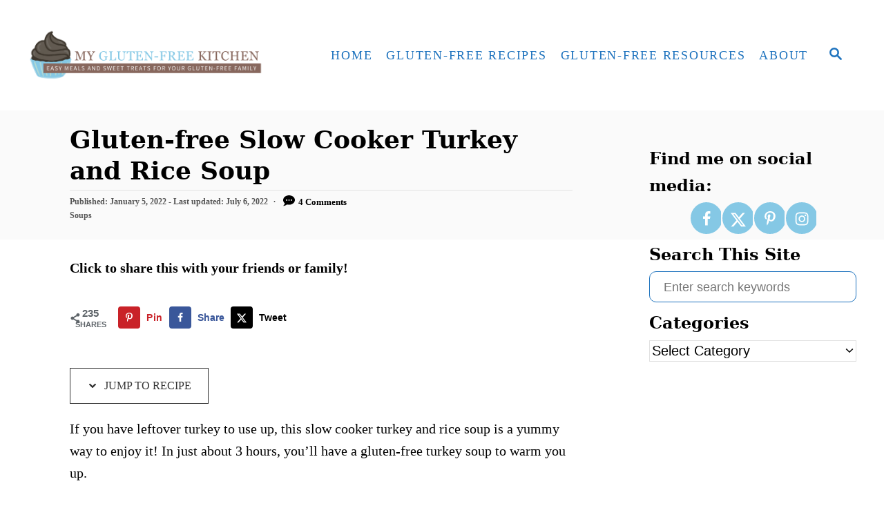

--- FILE ---
content_type: text/html; charset=UTF-8
request_url: https://mygluten-freekitchen.com/gluten-free-slow-cooker-turkey-and-rice-soup/
body_size: 30181
content:
<!DOCTYPE html><html dir="ltr" lang="en-US">
	<head>
				<meta charset="UTF-8">
		<meta name="viewport" content="width=device-width, initial-scale=1.0">
		<meta http-equiv="X-UA-Compatible" content="ie=edge">
		<title>Gluten-free Slow Cooker Turkey and Rice Soup</title>

		<!-- All in One SEO Pro 4.9.3 - aioseo.com -->
	<meta name="description" content="If you have leftover turkey to use up, this slow cooker turkey and rice soup is a yummy way to enjoy it! Grab your Crock Pot for easy gluten-free turkey soup." />
	<meta name="robots" content="max-image-preview:large" />
	<meta name="author" content="Michelle Palin ~ My Gluten-free Kitchen"/>
	<meta name="keywords" content="gluten-free recipes,great leftovers,rice,soup,turkey" />
	<link rel="canonical" href="https://mygluten-freekitchen.com/gluten-free-slow-cooker-turkey-and-rice-soup/" />
	<meta name="generator" content="All in One SEO Pro (AIOSEO) 4.9.3" />
		<script type="application/ld+json" class="aioseo-schema">
			{"@context":"https:\/\/schema.org","@graph":[{"@type":"Article","@id":"https:\/\/mygluten-freekitchen.com\/gluten-free-slow-cooker-turkey-and-rice-soup\/#article","name":"Gluten-free Slow Cooker Turkey and Rice Soup","headline":"Gluten-free Slow Cooker Turkey and Rice Soup","author":{"@id":"https:\/\/mygluten-freekitchen.com\/author\/michelleisg-free\/#author"},"publisher":{"@id":"https:\/\/mygluten-freekitchen.com\/#organization"},"image":{"@type":"ImageObject","url":"https:\/\/mygluten-freekitchen.com\/wp-content\/uploads\/2020\/11\/Gluten-free-Slow-Cooker-Turkey-and-Rice-Soup.jpg","width":650,"height":975,"caption":"Gluten-free Slow Cooker Turkey and Rice Soup in a bowl with crockpot in background"},"datePublished":"2022-01-05T20:30:02-07:00","dateModified":"2022-07-06T14:04:35-06:00","inLanguage":"en-US","commentCount":4,"mainEntityOfPage":{"@id":"https:\/\/mygluten-freekitchen.com\/gluten-free-slow-cooker-turkey-and-rice-soup\/#webpage"},"isPartOf":{"@id":"https:\/\/mygluten-freekitchen.com\/gluten-free-slow-cooker-turkey-and-rice-soup\/#webpage"},"articleSection":"Soups, gluten-free recipes, great leftovers, rice, soup, turkey"},{"@type":"BreadcrumbList","@id":"https:\/\/mygluten-freekitchen.com\/gluten-free-slow-cooker-turkey-and-rice-soup\/#breadcrumblist","itemListElement":[{"@type":"ListItem","@id":"https:\/\/mygluten-freekitchen.com#listItem","position":1,"name":"Home","item":"https:\/\/mygluten-freekitchen.com","nextItem":{"@type":"ListItem","@id":"https:\/\/mygluten-freekitchen.com\/category\/soups\/#listItem","name":"Soups"}},{"@type":"ListItem","@id":"https:\/\/mygluten-freekitchen.com\/category\/soups\/#listItem","position":2,"name":"Soups","item":"https:\/\/mygluten-freekitchen.com\/category\/soups\/","nextItem":{"@type":"ListItem","@id":"https:\/\/mygluten-freekitchen.com\/gluten-free-slow-cooker-turkey-and-rice-soup\/#listItem","name":"Gluten-free Slow Cooker Turkey and Rice Soup"},"previousItem":{"@type":"ListItem","@id":"https:\/\/mygluten-freekitchen.com#listItem","name":"Home"}},{"@type":"ListItem","@id":"https:\/\/mygluten-freekitchen.com\/gluten-free-slow-cooker-turkey-and-rice-soup\/#listItem","position":3,"name":"Gluten-free Slow Cooker Turkey and Rice Soup","previousItem":{"@type":"ListItem","@id":"https:\/\/mygluten-freekitchen.com\/category\/soups\/#listItem","name":"Soups"}}]},{"@type":"Organization","@id":"https:\/\/mygluten-freekitchen.com\/#organization","name":"My Gluten-free Kitchen","description":"Recipes for easy meals and sweet treats for your gluten-free family.","url":"https:\/\/mygluten-freekitchen.com\/","sameAs":["https:\/\/www.facebook.com\/MyGlutenfreeKitchenblog","https:\/\/www.instagram.com\/myglutenfreekitchen\/","https:\/\/www.pinterest.com\/MyGFreeKitchen\/_created\/"]},{"@type":"Person","@id":"https:\/\/mygluten-freekitchen.com\/author\/michelleisg-free\/#author","url":"https:\/\/mygluten-freekitchen.com\/author\/michelleisg-free\/","name":"Michelle Palin ~ My Gluten-free Kitchen"},{"@type":"WebPage","@id":"https:\/\/mygluten-freekitchen.com\/gluten-free-slow-cooker-turkey-and-rice-soup\/#webpage","url":"https:\/\/mygluten-freekitchen.com\/gluten-free-slow-cooker-turkey-and-rice-soup\/","name":"Gluten-free Slow Cooker Turkey and Rice Soup","description":"If you have leftover turkey to use up, this slow cooker turkey and rice soup is a yummy way to enjoy it! Grab your Crock Pot for easy gluten-free turkey soup.","inLanguage":"en-US","isPartOf":{"@id":"https:\/\/mygluten-freekitchen.com\/#website"},"breadcrumb":{"@id":"https:\/\/mygluten-freekitchen.com\/gluten-free-slow-cooker-turkey-and-rice-soup\/#breadcrumblist"},"author":{"@id":"https:\/\/mygluten-freekitchen.com\/author\/michelleisg-free\/#author"},"creator":{"@id":"https:\/\/mygluten-freekitchen.com\/author\/michelleisg-free\/#author"},"image":{"@type":"ImageObject","url":"https:\/\/mygluten-freekitchen.com\/wp-content\/uploads\/2020\/11\/Gluten-free-Slow-Cooker-Turkey-and-Rice-Soup.jpg","@id":"https:\/\/mygluten-freekitchen.com\/gluten-free-slow-cooker-turkey-and-rice-soup\/#mainImage","width":650,"height":975,"caption":"Gluten-free Slow Cooker Turkey and Rice Soup in a bowl with crockpot in background"},"primaryImageOfPage":{"@id":"https:\/\/mygluten-freekitchen.com\/gluten-free-slow-cooker-turkey-and-rice-soup\/#mainImage"},"datePublished":"2022-01-05T20:30:02-07:00","dateModified":"2022-07-06T14:04:35-06:00"},{"@type":"WebSite","@id":"https:\/\/mygluten-freekitchen.com\/#website","url":"https:\/\/mygluten-freekitchen.com\/","name":"My Gluten-free Kitchen","description":"Recipes for easy meals and sweet treats for your gluten-free family.","inLanguage":"en-US","publisher":{"@id":"https:\/\/mygluten-freekitchen.com\/#organization"}}]}
		</script>
		<!-- All in One SEO Pro -->

<!-- Hubbub v.2.27.1 https://morehubbub.com/ -->
<meta property="og:locale" content="en_US" />
<meta property="og:type" content="article" />
<meta property="og:title" content="Gluten-free Slow Cooker Turkey and Rice Soup" />
<meta property="og:description" content="If you have leftover turkey to use up, this slow cooker turkey and rice soup is a yummy way to enjoy it! In just about 3 hours, you&#039;ll have a gluten-free turkey soup to warm" />
<meta property="og:url" content="https://mygluten-freekitchen.com/gluten-free-slow-cooker-turkey-and-rice-soup/" />
<meta property="og:site_name" content="My Gluten-free Kitchen" />
<meta property="og:updated_time" content="2022-07-06T14:04:35+00:00" />
<meta property="article:published_time" content="2022-01-05T20:30:02+00:00" />
<meta property="article:modified_time" content="2022-07-06T14:04:35+00:00" />
<meta name="twitter:card" content="summary_large_image" />
<meta name="twitter:title" content="Gluten-free Slow Cooker Turkey and Rice Soup" />
<meta name="twitter:description" content="If you have leftover turkey to use up, this slow cooker turkey and rice soup is a yummy way to enjoy it! In just about 3 hours, you&#039;ll have a gluten-free turkey soup to warm" />
<meta class="flipboard-article" content="If you have leftover turkey to use up, this slow cooker turkey and rice soup is a yummy way to enjoy it! In just about 3 hours, you&#039;ll have a gluten-free turkey soup to warm" />
<meta property="og:image" content="https://mygluten-freekitchen.com/wp-content/uploads/2020/11/Gluten-free-Slow-Cooker-Turkey-and-Rice-Soup.jpg" />
<meta name="twitter:image" content="https://mygluten-freekitchen.com/wp-content/uploads/2020/11/Gluten-free-Slow-Cooker-Turkey-and-Rice-Soup.jpg" />
<meta property="og:image:width" content="650" />
<meta property="og:image:height" content="975" />
<!-- Hubbub v.2.27.1 https://morehubbub.com/ -->
<link rel='dns-prefetch' href='//scripts.mediavine.com' />
<link rel='dns-prefetch' href='//www.googletagmanager.com' />
<link rel="alternate" type="application/rss+xml" title="My Gluten-free Kitchen &raquo; Feed" href="https://mygluten-freekitchen.com/feed/" />
<link rel="alternate" type="application/rss+xml" title="My Gluten-free Kitchen &raquo; Comments Feed" href="https://mygluten-freekitchen.com/comments/feed/" />
<link rel="alternate" type="application/rss+xml" title="My Gluten-free Kitchen &raquo; Gluten-free Slow Cooker Turkey and Rice Soup Comments Feed" href="https://mygluten-freekitchen.com/gluten-free-slow-cooker-turkey-and-rice-soup/feed/" />
<style type="text/css" id="mv-trellis-custom-css">:root{--mv-trellis-color-link:var(--mv-trellis-color-primary);--mv-trellis-color-link-hover:var(--mv-trellis-color-secondary);--mv-trellis-font-body:Georgia,Times,"Times New Roman",serif;--mv-trellis-font-heading:Constantia,"Lucida Bright",Lucidabright,"Lucida Serif",Lucida,"DejaVu Serif","Bitstream Vera Serif","Liberation Serif",Georgia,serif;--mv-trellis-font-size-ex-sm:0.83375rem;--mv-trellis-font-size-sm:1.09375rem;--mv-trellis-font-size:1.25rem;--mv-trellis-font-size-lg:1.40625rem;--mv-trellis-color-primary:#1e73be;--mv-trellis-color-secondary:#333;--mv-trellis-max-logo-size:150px;--mv-trellis-gutter-small:5px;--mv-trellis-gutter:10px;--mv-trellis-gutter-double:20px;--mv-trellis-gutter-large:25px;--mv-trellis-color-background-accent:#fafafa;--mv-trellis-h1-font-color:#000000;--mv-trellis-h1-font-size:2.25rem;}</style><link rel='stylesheet' id='sbi_styles-css' href='https://mygluten-freekitchen.com/wp-content/plugins/instagram-feed-pro/css/sbi-styles.min.css?ver=6.8.1' type='text/css' media='all' />
<link rel='stylesheet' id='wp-block-library-css' href='https://mygluten-freekitchen.com/wp-includes/css/dist/block-library/style.min.css?ver=29d2ac21e2a00310f1abb9d9683b983d' type='text/css' media='all' />
<link rel='stylesheet' id='aioseo/css/src/vue/standalone/blocks/table-of-contents/global.scss-css' href='https://mygluten-freekitchen.com/wp-content/plugins/all-in-one-seo-pack-pro/dist/Pro/assets/css/table-of-contents/global.e90f6d47.css?ver=4.9.3' type='text/css' media='all' />
<link rel='stylesheet' id='aioseo/css/src/vue/standalone/blocks/pro/recipe/global.scss-css' href='https://mygluten-freekitchen.com/wp-content/plugins/all-in-one-seo-pack-pro/dist/Pro/assets/css/recipe/global.67a3275f.css?ver=4.9.3' type='text/css' media='all' />
<link rel='stylesheet' id='aioseo/css/src/vue/standalone/blocks/pro/product/global.scss-css' href='https://mygluten-freekitchen.com/wp-content/plugins/all-in-one-seo-pack-pro/dist/Pro/assets/css/product/global.61066cfb.css?ver=4.9.3' type='text/css' media='all' />
<link rel='stylesheet' id='classic-theme-styles-css' href='https://mygluten-freekitchen.com/wp-includes/css/classic-themes.min.css?ver=29d2ac21e2a00310f1abb9d9683b983d' type='text/css' media='all' />
<style id='global-styles-inline-css' type='text/css'>
body{--wp--preset--color--black: #000000;--wp--preset--color--cyan-bluish-gray: #abb8c3;--wp--preset--color--white: #ffffff;--wp--preset--color--pale-pink: #f78da7;--wp--preset--color--vivid-red: #cf2e2e;--wp--preset--color--luminous-vivid-orange: #ff6900;--wp--preset--color--luminous-vivid-amber: #fcb900;--wp--preset--color--light-green-cyan: #7bdcb5;--wp--preset--color--vivid-green-cyan: #00d084;--wp--preset--color--pale-cyan-blue: #8ed1fc;--wp--preset--color--vivid-cyan-blue: #0693e3;--wp--preset--color--vivid-purple: #9b51e0;--wp--preset--gradient--vivid-cyan-blue-to-vivid-purple: linear-gradient(135deg,rgba(6,147,227,1) 0%,rgb(155,81,224) 100%);--wp--preset--gradient--light-green-cyan-to-vivid-green-cyan: linear-gradient(135deg,rgb(122,220,180) 0%,rgb(0,208,130) 100%);--wp--preset--gradient--luminous-vivid-amber-to-luminous-vivid-orange: linear-gradient(135deg,rgba(252,185,0,1) 0%,rgba(255,105,0,1) 100%);--wp--preset--gradient--luminous-vivid-orange-to-vivid-red: linear-gradient(135deg,rgba(255,105,0,1) 0%,rgb(207,46,46) 100%);--wp--preset--gradient--very-light-gray-to-cyan-bluish-gray: linear-gradient(135deg,rgb(238,238,238) 0%,rgb(169,184,195) 100%);--wp--preset--gradient--cool-to-warm-spectrum: linear-gradient(135deg,rgb(74,234,220) 0%,rgb(151,120,209) 20%,rgb(207,42,186) 40%,rgb(238,44,130) 60%,rgb(251,105,98) 80%,rgb(254,248,76) 100%);--wp--preset--gradient--blush-light-purple: linear-gradient(135deg,rgb(255,206,236) 0%,rgb(152,150,240) 100%);--wp--preset--gradient--blush-bordeaux: linear-gradient(135deg,rgb(254,205,165) 0%,rgb(254,45,45) 50%,rgb(107,0,62) 100%);--wp--preset--gradient--luminous-dusk: linear-gradient(135deg,rgb(255,203,112) 0%,rgb(199,81,192) 50%,rgb(65,88,208) 100%);--wp--preset--gradient--pale-ocean: linear-gradient(135deg,rgb(255,245,203) 0%,rgb(182,227,212) 50%,rgb(51,167,181) 100%);--wp--preset--gradient--electric-grass: linear-gradient(135deg,rgb(202,248,128) 0%,rgb(113,206,126) 100%);--wp--preset--gradient--midnight: linear-gradient(135deg,rgb(2,3,129) 0%,rgb(40,116,252) 100%);--wp--preset--duotone--dark-grayscale: url('#wp-duotone-dark-grayscale');--wp--preset--duotone--grayscale: url('#wp-duotone-grayscale');--wp--preset--duotone--purple-yellow: url('#wp-duotone-purple-yellow');--wp--preset--duotone--blue-red: url('#wp-duotone-blue-red');--wp--preset--duotone--midnight: url('#wp-duotone-midnight');--wp--preset--duotone--magenta-yellow: url('#wp-duotone-magenta-yellow');--wp--preset--duotone--purple-green: url('#wp-duotone-purple-green');--wp--preset--duotone--blue-orange: url('#wp-duotone-blue-orange');--wp--preset--font-size--small: 13px;--wp--preset--font-size--medium: 20px;--wp--preset--font-size--large: 36px;--wp--preset--font-size--x-large: 42px;--wp--preset--spacing--20: 0.44rem;--wp--preset--spacing--30: 0.67rem;--wp--preset--spacing--40: 1rem;--wp--preset--spacing--50: 1.5rem;--wp--preset--spacing--60: 2.25rem;--wp--preset--spacing--70: 3.38rem;--wp--preset--spacing--80: 5.06rem;--wp--preset--shadow--natural: 6px 6px 9px rgba(0, 0, 0, 0.2);--wp--preset--shadow--deep: 12px 12px 50px rgba(0, 0, 0, 0.4);--wp--preset--shadow--sharp: 6px 6px 0px rgba(0, 0, 0, 0.2);--wp--preset--shadow--outlined: 6px 6px 0px -3px rgba(255, 255, 255, 1), 6px 6px rgba(0, 0, 0, 1);--wp--preset--shadow--crisp: 6px 6px 0px rgba(0, 0, 0, 1);}:where(.is-layout-flex){gap: 0.5em;}body .is-layout-flow > .alignleft{float: left;margin-inline-start: 0;margin-inline-end: 2em;}body .is-layout-flow > .alignright{float: right;margin-inline-start: 2em;margin-inline-end: 0;}body .is-layout-flow > .aligncenter{margin-left: auto !important;margin-right: auto !important;}body .is-layout-constrained > .alignleft{float: left;margin-inline-start: 0;margin-inline-end: 2em;}body .is-layout-constrained > .alignright{float: right;margin-inline-start: 2em;margin-inline-end: 0;}body .is-layout-constrained > .aligncenter{margin-left: auto !important;margin-right: auto !important;}body .is-layout-constrained > :where(:not(.alignleft):not(.alignright):not(.alignfull)){max-width: var(--wp--style--global--content-size);margin-left: auto !important;margin-right: auto !important;}body .is-layout-constrained > .alignwide{max-width: var(--wp--style--global--wide-size);}body .is-layout-flex{display: flex;}body .is-layout-flex{flex-wrap: wrap;align-items: center;}body .is-layout-flex > *{margin: 0;}:where(.wp-block-columns.is-layout-flex){gap: 2em;}.has-black-color{color: var(--wp--preset--color--black) !important;}.has-cyan-bluish-gray-color{color: var(--wp--preset--color--cyan-bluish-gray) !important;}.has-white-color{color: var(--wp--preset--color--white) !important;}.has-pale-pink-color{color: var(--wp--preset--color--pale-pink) !important;}.has-vivid-red-color{color: var(--wp--preset--color--vivid-red) !important;}.has-luminous-vivid-orange-color{color: var(--wp--preset--color--luminous-vivid-orange) !important;}.has-luminous-vivid-amber-color{color: var(--wp--preset--color--luminous-vivid-amber) !important;}.has-light-green-cyan-color{color: var(--wp--preset--color--light-green-cyan) !important;}.has-vivid-green-cyan-color{color: var(--wp--preset--color--vivid-green-cyan) !important;}.has-pale-cyan-blue-color{color: var(--wp--preset--color--pale-cyan-blue) !important;}.has-vivid-cyan-blue-color{color: var(--wp--preset--color--vivid-cyan-blue) !important;}.has-vivid-purple-color{color: var(--wp--preset--color--vivid-purple) !important;}.has-black-background-color{background-color: var(--wp--preset--color--black) !important;}.has-cyan-bluish-gray-background-color{background-color: var(--wp--preset--color--cyan-bluish-gray) !important;}.has-white-background-color{background-color: var(--wp--preset--color--white) !important;}.has-pale-pink-background-color{background-color: var(--wp--preset--color--pale-pink) !important;}.has-vivid-red-background-color{background-color: var(--wp--preset--color--vivid-red) !important;}.has-luminous-vivid-orange-background-color{background-color: var(--wp--preset--color--luminous-vivid-orange) !important;}.has-luminous-vivid-amber-background-color{background-color: var(--wp--preset--color--luminous-vivid-amber) !important;}.has-light-green-cyan-background-color{background-color: var(--wp--preset--color--light-green-cyan) !important;}.has-vivid-green-cyan-background-color{background-color: var(--wp--preset--color--vivid-green-cyan) !important;}.has-pale-cyan-blue-background-color{background-color: var(--wp--preset--color--pale-cyan-blue) !important;}.has-vivid-cyan-blue-background-color{background-color: var(--wp--preset--color--vivid-cyan-blue) !important;}.has-vivid-purple-background-color{background-color: var(--wp--preset--color--vivid-purple) !important;}.has-black-border-color{border-color: var(--wp--preset--color--black) !important;}.has-cyan-bluish-gray-border-color{border-color: var(--wp--preset--color--cyan-bluish-gray) !important;}.has-white-border-color{border-color: var(--wp--preset--color--white) !important;}.has-pale-pink-border-color{border-color: var(--wp--preset--color--pale-pink) !important;}.has-vivid-red-border-color{border-color: var(--wp--preset--color--vivid-red) !important;}.has-luminous-vivid-orange-border-color{border-color: var(--wp--preset--color--luminous-vivid-orange) !important;}.has-luminous-vivid-amber-border-color{border-color: var(--wp--preset--color--luminous-vivid-amber) !important;}.has-light-green-cyan-border-color{border-color: var(--wp--preset--color--light-green-cyan) !important;}.has-vivid-green-cyan-border-color{border-color: var(--wp--preset--color--vivid-green-cyan) !important;}.has-pale-cyan-blue-border-color{border-color: var(--wp--preset--color--pale-cyan-blue) !important;}.has-vivid-cyan-blue-border-color{border-color: var(--wp--preset--color--vivid-cyan-blue) !important;}.has-vivid-purple-border-color{border-color: var(--wp--preset--color--vivid-purple) !important;}.has-vivid-cyan-blue-to-vivid-purple-gradient-background{background: var(--wp--preset--gradient--vivid-cyan-blue-to-vivid-purple) !important;}.has-light-green-cyan-to-vivid-green-cyan-gradient-background{background: var(--wp--preset--gradient--light-green-cyan-to-vivid-green-cyan) !important;}.has-luminous-vivid-amber-to-luminous-vivid-orange-gradient-background{background: var(--wp--preset--gradient--luminous-vivid-amber-to-luminous-vivid-orange) !important;}.has-luminous-vivid-orange-to-vivid-red-gradient-background{background: var(--wp--preset--gradient--luminous-vivid-orange-to-vivid-red) !important;}.has-very-light-gray-to-cyan-bluish-gray-gradient-background{background: var(--wp--preset--gradient--very-light-gray-to-cyan-bluish-gray) !important;}.has-cool-to-warm-spectrum-gradient-background{background: var(--wp--preset--gradient--cool-to-warm-spectrum) !important;}.has-blush-light-purple-gradient-background{background: var(--wp--preset--gradient--blush-light-purple) !important;}.has-blush-bordeaux-gradient-background{background: var(--wp--preset--gradient--blush-bordeaux) !important;}.has-luminous-dusk-gradient-background{background: var(--wp--preset--gradient--luminous-dusk) !important;}.has-pale-ocean-gradient-background{background: var(--wp--preset--gradient--pale-ocean) !important;}.has-electric-grass-gradient-background{background: var(--wp--preset--gradient--electric-grass) !important;}.has-midnight-gradient-background{background: var(--wp--preset--gradient--midnight) !important;}.has-small-font-size{font-size: var(--wp--preset--font-size--small) !important;}.has-medium-font-size{font-size: var(--wp--preset--font-size--medium) !important;}.has-large-font-size{font-size: var(--wp--preset--font-size--large) !important;}.has-x-large-font-size{font-size: var(--wp--preset--font-size--x-large) !important;}
.wp-block-navigation a:where(:not(.wp-element-button)){color: inherit;}
:where(.wp-block-columns.is-layout-flex){gap: 2em;}
.wp-block-pullquote{font-size: 1.5em;line-height: 1.6;}
</style>
<link rel='stylesheet' id='dpsp-frontend-style-pro-css' href='https://mygluten-freekitchen.com/wp-content/plugins/social-pug/assets/dist/style-frontend-pro.css?ver=2.27.1' type='text/css' media='all' />
<style id='dpsp-frontend-style-pro-inline-css' type='text/css'>

				@media screen and ( max-width : 720px ) {
					.dpsp-content-wrapper.dpsp-hide-on-mobile,
					.dpsp-share-text.dpsp-hide-on-mobile {
						display: none;
					}
					.dpsp-has-spacing .dpsp-networks-btns-wrapper li {
						margin:0 2% 10px 0;
					}
					.dpsp-network-btn.dpsp-has-label:not(.dpsp-has-count) {
						max-height: 40px;
						padding: 0;
						justify-content: center;
					}
					.dpsp-content-wrapper.dpsp-size-small .dpsp-network-btn.dpsp-has-label:not(.dpsp-has-count){
						max-height: 32px;
					}
					.dpsp-content-wrapper.dpsp-size-large .dpsp-network-btn.dpsp-has-label:not(.dpsp-has-count){
						max-height: 46px;
					}
				}
			
							.dpsp-button-style-6 .dpsp-networks-btns-follow-widget.dpsp-networks-btns-wrapper .dpsp-network-btn:not(:hover):not(:active) {
								--customNetworkColor: #85c8e5;
								--customNetworkHoverColor: #5e250e;
								color: #85c8e5;
							}
							.dpsp-button-style-6 .dpsp-networks-btns-follow-widget.dpsp-networks-btns-wrapper .dpsp-network-btn .dpsp-network-icon {
								border-color: #85c8e5;
								background: #85c8e5;
							}
						
							.dpsp-button-style-6 .dpsp-networks-btns-follow-widget.dpsp-networks-btns-wrapper .dpsp-network-btn:focus,
							.dpsp-button-style-6 .dpsp-networks-btns-follow-widget.dpsp-networks-btns-wrapper .dpsp-network-btn:hover {
								color: #5e250e;
							}
							.dpsp-button-style-6 .dpsp-networks-btns-follow-widget.dpsp-networks-btns-wrapper .dpsp-network-btn:hover .dpsp-network-icon,
							.dpsp-button-style-6 .dpsp-networks-btns-follow-widget.dpsp-networks-btns-wrapper .dpsp-network-btn:focus .dpsp-network-icon {
								border-color: #5e250e;
								background: #5e250e;
							}
						.dpsp-networks-btns-wrapper.dpsp-networks-btns-follow-widget .dpsp-network-btn {--networkHover: rgba(94, 37, 14, 0.4); --networkAccent: rgba(94, 37, 14, 1);}
@media only screen and (max-width:600px) {.hide-featured-image-on-mobile #content .article-featured-img img{display: none;}}
</style>
<link rel='stylesheet' id='mv-trellis-css' href='https://mygluten-freekitchen.com/wp-content/themes/mediavine-trellis/assets/dist/main.0.18.1.css?ver=0.18.1' type='text/css' media='all' />
				<script id="mv-trellis-localModel" data-cfasync="false">
					window.$adManagementConfig = window.$adManagementConfig || {};
					window.$adManagementConfig.web = window.$adManagementConfig.web || {};
					window.$adManagementConfig.web.localModel = {"optimize_mobile_pagespeed":true,"optimize_desktop_pagespeed":true,"content_selector":".mvt-content","footer_selector":"footer.footer","content_selector_mobile":".mvt-content","comments_selector":"","sidebar_atf_selector":".sidebar-primary .widget-container:nth-last-child(3)","sidebar_atf_position":"afterend","sidebar_btf_selector":".mv-sticky-slot","sidebar_btf_position":"beforeend","content_stop_selector":"","sidebar_btf_stop_selector":"footer.footer","custom_css":"","ad_box":true,"sidebar_minimum_width":"1135","native_html_templates":{"feed":"<aside class=\"mv-trellis-native-ad-feed\"><div class=\"native-ad-image\" style=\"min-height:320px;min-width:240px;\"><div style=\"display: none;\" data-native-size=\"[300, 250]\" data-native-type=\"video\"><\/div><div style=\"width:240px;height:320px;\" data-native-size=\"[240,320]\" data-native-type=\"image\"><\/div><\/div><div class=\"native-content\"><img class=\"native-icon\" data-native-type=\"icon\" style=\"max-height: 50px; width: auto;\"><h2 data-native-len=\"80\" data-native-d-len=\"120\" data-native-type=\"title\"><\/h2><div data-native-len=\"140\" data-native-d-len=\"340\" data-native-type=\"body\"><\/div><div class=\"cta-container\"><div data-native-type=\"sponsoredBy\"><\/div><a rel=\"nonopener sponsor\" data-native-type=\"clickUrl\" class=\"button article-read-more\"><span data-native-type=\"cta\"><\/span><\/a><\/div><\/div><\/aside>","content":"<aside class=\"mv-trellis-native-ad-content\"><div class=\"native-ad-image\"><div style=\"display: none;\" data-native-size=\"[300, 250]\" data-native-type=\"video\"><\/div><div data-native-size=\"[300,300]\" data-native-type=\"image\"><\/div><\/div><div class=\"native-content\"><img class=\"native-icon\" data-native-type=\"icon\" style=\"max-height: 50px; width: auto;\"><h2 data-native-len=\"80\" data-native-d-len=\"120\" data-native-type=\"title\"><\/h2><div data-native-len=\"140\" data-native-d-len=\"340\" data-native-type=\"body\"><\/div><div class=\"cta-container\"><div data-native-type=\"sponsoredBy\"><\/div><a data-native-type=\"clickUrl\" class=\"button article-read-more\"><span data-native-type=\"cta\"><\/span><\/a><\/div><\/div><\/aside>","sidebar":"<aside class=\"mv-trellis-native-ad-sidebar\"><div class=\"native-ad-image\"><div style=\"display: none;\" data-native-size=\"[300, 250]\" data-native-type=\"video\"><\/div><div data-native-size=\"[300,300]\" data-native-type=\"image\"><\/div><\/div><img class=\"native-icon\" data-native-type=\"icon\" style=\"max-height: 50px; width: auto;\"><h3 data-native-len=\"80\"><a rel=\"nonopener sponsor\" data-native-type=\"title\"><\/a><\/h3><div data-native-len=\"140\" data-native-d-len=\"340\" data-native-type=\"body\"><\/div><div data-native-type=\"sponsoredBy\"><\/div><a data-native-type=\"clickUrl\" class=\"button article-read-more\"><span data-native-type=\"cta\"><\/span><\/a><\/aside>","sticky_sidebar":"<aside class=\"mv-trellis-native-ad-sticky-sidebar\"><div class=\"native-ad-image\"><div style=\"display: none;\" data-native-size=\"[300, 250]\" data-native-type=\"video\"><\/div><div data-native-size=\"[300,300]\" data-native-type=\"image\"><\/div><\/div><img class=\"native-icon\" data-native-type=\"icon\" style=\"max-height: 50px; width: auto;\"><h3 data-native-len=\"80\" data-native-type=\"title\"><\/h3><div data-native-len=\"140\" data-native-d-len=\"340\" data-native-type=\"body\"><\/div><div data-native-type=\"sponsoredBy\"><\/div><a data-native-type=\"clickUrl\" class=\"button article-read-more\"><span data-native-type=\"cta\"><\/span><\/a><\/aside>","adhesion":"<aside class=\"mv-trellis-native-ad-adhesion\"><div data-native-size=\"[100,100]\" data-native-type=\"image\"><\/div><div class=\"native-content\"><img class=\"native-icon\" data-native-type=\"icon\" style=\"max-height: 50px; width: auto;\"><div data-native-type=\"sponsoredBy\"><\/div><h6 data-native-len=\"80\" data-native-d-len=\"120\" data-native-type=\"title\"><\/h6><\/div><div class=\"cta-container\"><a class=\"button article-read-more\" data-native-type=\"clickUrl\"><span data-native-type=\"cta\"><\/span><\/a><\/div><\/aside>"}};
				</script>
			<script type='text/javascript' src='https://mygluten-freekitchen.com/wp-includes/js/jquery/jquery.min.js?ver=3.6.4' id='jquery-core-js'></script>
<script type='text/javascript' src='https://mygluten-freekitchen.com/wp-includes/js/jquery/jquery-migrate.min.js?ver=3.4.0' id='jquery-migrate-js'></script>
<script type='text/javascript' async="async" fetchpriority="high" data-noptimize="1" data-cfasync="false" src='https://scripts.mediavine.com/tags/my-gluten-free-kitchen.js?ver=29d2ac21e2a00310f1abb9d9683b983d' id='mv-script-wrapper-js'></script>
<script type="text/javascript" id="ga/js-js" class="mv-trellis-script" src="https://www.googletagmanager.com/gtag/js?id=G-4S73R90D6G" defer data-noptimize data-handle="ga/js"></script>
<script type="text/javascript" id="mv-trellis-images/intersection-observer-js" class="mv-trellis-script" src="https://mygluten-freekitchen.com/wp-content/plugins/mediavine-trellis-images/assets/dist/IO.0.7.1.js?ver=0.7.1" defer data-noptimize data-handle="mv-trellis-images/intersection-observer"></script>
<script type="text/javascript" id="mv-trellis-images/webp-check-js" class="mv-trellis-script" src="https://mygluten-freekitchen.com/wp-content/mvt-js/1/6a76c27036f54bb48ed9bc3294c5d172.min.js" defer data-noptimize data-handle="mv-trellis-images/webp-check"></script>
<script type="text/javascript" id="ga-external-tracking-js" class="mv-trellis-script" src="https://mygluten-freekitchen.com/wp-content/plugins/google-analyticator/external-tracking.min.js?ver=6.5.7" defer data-noptimize data-handle="ga-external-tracking"></script>
<link rel="https://api.w.org/" href="https://mygluten-freekitchen.com/wp-json/" /><link rel="alternate" type="application/json" href="https://mygluten-freekitchen.com/wp-json/wp/v2/posts/15540" /><link rel="EditURI" type="application/rsd+xml" title="RSD" href="https://mygluten-freekitchen.com/xmlrpc.php?rsd" />
<link rel="wlwmanifest" type="application/wlwmanifest+xml" href="https://mygluten-freekitchen.com/wp-includes/wlwmanifest.xml" />
<link rel='shortlink' href='https://mygluten-freekitchen.com/?p=15540' />
<link rel="alternate" type="application/json+oembed" href="https://mygluten-freekitchen.com/wp-json/oembed/1.0/embed?url=https%3A%2F%2Fmygluten-freekitchen.com%2Fgluten-free-slow-cooker-turkey-and-rice-soup%2F" />
<link rel="alternate" type="text/xml+oembed" href="https://mygluten-freekitchen.com/wp-json/oembed/1.0/embed?url=https%3A%2F%2Fmygluten-freekitchen.com%2Fgluten-free-slow-cooker-turkey-and-rice-soup%2F&#038;format=xml" />
<meta name="msvalidate.01" content="0EE9F155EF103FEF312BA5439BFF8542" />
<meta name="pinterest-rich-pin" content="false" />		<style>
			:root {
				--mv-create-radius: 0;
			}
		</style>
				<style>
			.mv-create-card {
				--mv-create-base: #41A4A9 !important;
--mv-create-secondary-base: #333 !important;
--mv-create-alt-hover: #5d9c9f !important;
--mv-create-alt: #5c5c5c !important;
--mv-create-secondary-alt-hover: #545454 !important;
--mv-create-secondary-text: #fff !important;
--mv-create-secondary-base-trans: rgba(51, 51, 51, 0.8) !important;
--mv-star-fill: #999999 !important;
--mv-star-fill-hover: #333 !important;			}
		</style>
			<meta name="hubbub-info" description="Hubbub Pro 2.27.1"><script type="text/javascript">
(function(url){
	if(/(?:Chrome\/26\.0\.1410\.63 Safari\/537\.31|WordfenceTestMonBot)/.test(navigator.userAgent)){ return; }
	var addEvent = function(evt, handler) {
		if (window.addEventListener) {
			document.addEventListener(evt, handler, false);
		} else if (window.attachEvent) {
			document.attachEvent('on' + evt, handler);
		}
	};
	var removeEvent = function(evt, handler) {
		if (window.removeEventListener) {
			document.removeEventListener(evt, handler, false);
		} else if (window.detachEvent) {
			document.detachEvent('on' + evt, handler);
		}
	};
	var evts = 'contextmenu dblclick drag dragend dragenter dragleave dragover dragstart drop keydown keypress keyup mousedown mousemove mouseout mouseover mouseup mousewheel scroll'.split(' ');
	var logHuman = function() {
		if (window.wfLogHumanRan) { return; }
		window.wfLogHumanRan = true;
		var wfscr = document.createElement('script');
		wfscr.type = 'text/javascript';
		wfscr.async = true;
		wfscr.src = url + '&r=' + Math.random();
		(document.getElementsByTagName('head')[0]||document.getElementsByTagName('body')[0]).appendChild(wfscr);
		for (var i = 0; i < evts.length; i++) {
			removeEvent(evts[i], logHuman);
		}
	};
	for (var i = 0; i < evts.length; i++) {
		addEvent(evts[i], logHuman);
	}
})('//mygluten-freekitchen.com/?wordfence_lh=1&hid=8D0A4BC1D259C06FAA0FBD7EA2C62001');
</script><style type="text/css" id="mv-trellis-native-ads-css">:root{--mv-trellis-color-native-ad-background: var(--mv-trellis-color-background-accent,#fafafa);}[class*="mv-trellis-native-ad"]{display:flex;flex-direction:column;text-align:center;align-items:center;padding:10px;margin:15px 0;border-top:1px solid #eee;border-bottom:1px solid #eee;background-color:var(--mv-trellis-color-native-ad-background,#fafafa)}[class*="mv-trellis-native-ad"] [data-native-type="image"]{background-repeat:no-repeat;background-size:cover;background-position:center center;}[class*="mv-trellis-native-ad"] [data-native-type="sponsoredBy"]{font-size:0.875rem;text-decoration:none;transition:color .3s ease-in-out,background-color .3s ease-in-out;}[class*="mv-trellis-native-ad"] [data-native-type="title"]{line-height:1;margin:10px 0;max-width:100%;text-decoration:none;transition:color .3s ease-in-out,background-color .3s ease-in-out;}[class*="mv-trellis-native-ad"] [data-native-type="title"],[class*="mv-trellis-native-ad"] [data-native-type="sponsoredBy"]{color:var(--mv-trellis-color-link)}[class*="mv-trellis-native-ad"] [data-native-type="title"]:hover,[class*="mv-trellis-native-ad"] [data-native-type="sponsoredBy"]:hover{color:var(--mv-trellis-color-link-hover)}[class*="mv-trellis-native-ad"] [data-native-type="body"]{max-width:100%;}[class*="mv-trellis-native-ad"] .article-read-more{display:inline-block;font-size:0.875rem;line-height:1.25;margin-left:0px;margin-top:10px;padding:10px 20px;text-align:right;text-decoration:none;text-transform:uppercase;}@media only screen and (min-width:600px){.mv-trellis-native-ad-feed,.mv-trellis-native-ad-content{flex-direction:row;padding:0;text-align:left;}.mv-trellis-native-ad-feed .native-content,.mv-trellis-native-ad-content{padding:10px}}.mv-trellis-native-ad-feed [data-native-type="image"]{max-width:100%;height:auto;}.mv-trellis-native-ad-feed .cta-container,.mv-trellis-native-ad-content .cta-container{display:flex;flex-direction:column;align-items:center;}@media only screen and (min-width:600px){.mv-trellis-native-ad-feed .cta-container,.mv-trellis-native-ad-content .cta-container{flex-direction:row;align-items: flex-end;justify-content:space-between;}}@media only screen and (min-width:600px){.mv-trellis-native-ad-content{padding:0;}.mv-trellis-native-ad-content .native-content{max-width:calc(100% - 300px);padding:15px;}}.mv-trellis-native-ad-content [data-native-type="image"]{height:300px;max-width:100%;width:300px;}.mv-trellis-native-ad-sticky-sidebar,.mv-trellis-native-ad-sidebar{font-size:var(--mv-trellis-font-size-sm,0.875rem);margin:20px 0;max-width:300px;padding:0 0 var(--mv-trellis-gutter,20px);}.mv-trellis-native-ad-sticky-sidebar [data-native-type="image"],.mv-trellis-native-ad-sticky-sidebar [data-native-type="image"]{height:300px;margin:0 auto;max-width:100%;width:300px;}.mv-trellis-native-ad-sticky-sidebar [data-native-type="body"]{padding:0 var(--mv-trellis-gutter,20px);}.mv-trellis-native-ad-sticky-sidebar [data-native-type="sponsoredBy"],.mv-trellis-native-ad-sticky-sidebar [data-native-type="sponsoredBy"]{display:inline-block}.mv-trellis-native-ad-sticky-sidebar h3,.mv-trellis-native-ad-sidebar h3 [data-native-type="title"]{margin:15px auto;width:300px;}.mv-trellis-native-ad-adhesion{background-color:transparent;flex-direction:row;height:90px;margin:0;padding:0 20px;}.mv-trellis-native-ad-adhesion [data-native-type="image"]{height:120px;margin:0 auto;max-width:100%;transform:translateY(-20px);width:120px;}.mv-trellis-native-ad-adhesion [data-native-type="sponsoredBy"],.mv-trellis-native-ad-adhesion  .article-read-more{font-size:0.75rem;}.mv-trellis-native-ad-adhesion [data-native-type="title"]{font-size:1rem;}.mv-trellis-native-ad-adhesion .native-content{display:flex;flex-direction:column;justify-content:center;padding:0 10px;text-align:left;}.mv-trellis-native-ad-adhesion .cta-container{display:flex;align-items:center;}</style><link rel="icon" href="https://mygluten-freekitchen.com/wp-content/uploads/2020/07/favicon-2.png" sizes="32x32" />
<link rel="icon" href="https://mygluten-freekitchen.com/wp-content/uploads/2020/07/favicon-2.png" sizes="192x192" />
<link rel="apple-touch-icon" href="https://mygluten-freekitchen.com/wp-content/uploads/2020/07/favicon-2.png" />
<meta name="msapplication-TileImage" content="https://mygluten-freekitchen.com/wp-content/uploads/2020/07/favicon-2.png" />
<!-- Google Analytics Tracking by Google Analyticator 6.5.7 -->
<script type="text/javascript">
    var analyticsFileTypes = [];
    var analyticsSnippet = 'enabled';
    var analyticsEventTracking = 'enabled';
</script>
<script type="text/javascript">
	var _gaq = _gaq || [];
  
	_gaq.push(['_setAccount', 'UA-39119377-1']);
    _gaq.push(['_addDevId', 'i9k95']); // Google Analyticator App ID with Google
	_gaq.push(['_trackPageview']);

	(function() {
		var ga = document.createElement('script'); ga.type = 'text/javascript'; ga.async = true;
		                ga.src = ('https:' == document.location.protocol ? 'https://' : 'http://') + 'stats.g.doubleclick.net/dc.js';
                                var s = document.getElementsByTagName('script')[0]; s.parentNode.insertBefore(ga, s);
	})();
</script>
		<style type="text/css" id="wp-custom-css">
			.excerpt-link:focus, .excerpt-link:focus-within, .excerpt-link:hover {
    color:#85c8e5!important;
}
@media only screen and (max-width:414px) {
.wpp-list li {
    list-style:none!important;
    display:flex!important;
    }

.wpp-post-title {
margin-right:10px!important;
font-size:16px!important;
}

    .wpp-thumbnail {
min-width:100px!important;
margin-right:10px!important;
}
}

a.article-read-more:focus, a.article-read-more:focus-within, a.article-read-more:hover, .btn:focus, .btn:focus-within, .btn:hover, button:focus, button:focus-within, button:hover, input[type=submit]:focus, input[type=submit]:focus-within, input[type=submit]:hover {
    background-color:#85c8e5!important;
}

.sidebar .widget-container:first-child, .sidebar .widget-container {
	padding:unset!important;
	border:unset!important;
	background:unset!important;
}

.article-meta p {
    font-size:12px!important;
}

.content, .content-container {
    padding-top:0px!important;
}

.header-singular .wrapper {
    padding-bottom:0px!important;
}

.dpsp-content-wrapper {
  display: inline-flex!important;
}
.dpsp-content-wrapper > .dpsp-total-share-wrapper {
  transform: translateY(55%)!important;
  position:static!important;
  margin-right:10px!important;
}
.dpsp-content-wrapper > .dpsp-networks-btns-wrapper li {
  margin-right: 0%!important;
}
.dpsp-total-share-wrapper {
    padding-left:0px!important;
}

/* fix opacity on recommended products */
.mv-create-products-link{
opacity: 1 !important;
}

/** Sidebar margin remove **/
.sidebar {
    margin-top: 0px !important;
}

@media (min-width: 780px) {
    .facetwp-flyout-open {
        display: none;
    }
}

/* FacetWP Center Images */
.facetwp-template .el-p314k img {
    margin: auto !important;
}

/* FacetWP Add Padding to Button and make mobile 2 column */
@media only screen and (max-width: 499px) {
    .fwpl-layout {
        margin-top: 10px;
        grid-template-columns: 1fr 1fr !important;
    }
}		</style>
					</head>
	<body class="post-template-default single single-post postid-15540 single-format-standard mvt-no-js mediavine-trellis">
		<svg xmlns="http://www.w3.org/2000/svg" viewBox="0 0 0 0" width="0" height="0" focusable="false" role="none" style="visibility: hidden; position: absolute; left: -9999px; overflow: hidden;" ><defs><filter id="wp-duotone-dark-grayscale"><feColorMatrix color-interpolation-filters="sRGB" type="matrix" values=" .299 .587 .114 0 0 .299 .587 .114 0 0 .299 .587 .114 0 0 .299 .587 .114 0 0 " /><feComponentTransfer color-interpolation-filters="sRGB" ><feFuncR type="table" tableValues="0 0.49803921568627" /><feFuncG type="table" tableValues="0 0.49803921568627" /><feFuncB type="table" tableValues="0 0.49803921568627" /><feFuncA type="table" tableValues="1 1" /></feComponentTransfer><feComposite in2="SourceGraphic" operator="in" /></filter></defs></svg><svg xmlns="http://www.w3.org/2000/svg" viewBox="0 0 0 0" width="0" height="0" focusable="false" role="none" style="visibility: hidden; position: absolute; left: -9999px; overflow: hidden;" ><defs><filter id="wp-duotone-grayscale"><feColorMatrix color-interpolation-filters="sRGB" type="matrix" values=" .299 .587 .114 0 0 .299 .587 .114 0 0 .299 .587 .114 0 0 .299 .587 .114 0 0 " /><feComponentTransfer color-interpolation-filters="sRGB" ><feFuncR type="table" tableValues="0 1" /><feFuncG type="table" tableValues="0 1" /><feFuncB type="table" tableValues="0 1" /><feFuncA type="table" tableValues="1 1" /></feComponentTransfer><feComposite in2="SourceGraphic" operator="in" /></filter></defs></svg><svg xmlns="http://www.w3.org/2000/svg" viewBox="0 0 0 0" width="0" height="0" focusable="false" role="none" style="visibility: hidden; position: absolute; left: -9999px; overflow: hidden;" ><defs><filter id="wp-duotone-purple-yellow"><feColorMatrix color-interpolation-filters="sRGB" type="matrix" values=" .299 .587 .114 0 0 .299 .587 .114 0 0 .299 .587 .114 0 0 .299 .587 .114 0 0 " /><feComponentTransfer color-interpolation-filters="sRGB" ><feFuncR type="table" tableValues="0.54901960784314 0.98823529411765" /><feFuncG type="table" tableValues="0 1" /><feFuncB type="table" tableValues="0.71764705882353 0.25490196078431" /><feFuncA type="table" tableValues="1 1" /></feComponentTransfer><feComposite in2="SourceGraphic" operator="in" /></filter></defs></svg><svg xmlns="http://www.w3.org/2000/svg" viewBox="0 0 0 0" width="0" height="0" focusable="false" role="none" style="visibility: hidden; position: absolute; left: -9999px; overflow: hidden;" ><defs><filter id="wp-duotone-blue-red"><feColorMatrix color-interpolation-filters="sRGB" type="matrix" values=" .299 .587 .114 0 0 .299 .587 .114 0 0 .299 .587 .114 0 0 .299 .587 .114 0 0 " /><feComponentTransfer color-interpolation-filters="sRGB" ><feFuncR type="table" tableValues="0 1" /><feFuncG type="table" tableValues="0 0.27843137254902" /><feFuncB type="table" tableValues="0.5921568627451 0.27843137254902" /><feFuncA type="table" tableValues="1 1" /></feComponentTransfer><feComposite in2="SourceGraphic" operator="in" /></filter></defs></svg><svg xmlns="http://www.w3.org/2000/svg" viewBox="0 0 0 0" width="0" height="0" focusable="false" role="none" style="visibility: hidden; position: absolute; left: -9999px; overflow: hidden;" ><defs><filter id="wp-duotone-midnight"><feColorMatrix color-interpolation-filters="sRGB" type="matrix" values=" .299 .587 .114 0 0 .299 .587 .114 0 0 .299 .587 .114 0 0 .299 .587 .114 0 0 " /><feComponentTransfer color-interpolation-filters="sRGB" ><feFuncR type="table" tableValues="0 0" /><feFuncG type="table" tableValues="0 0.64705882352941" /><feFuncB type="table" tableValues="0 1" /><feFuncA type="table" tableValues="1 1" /></feComponentTransfer><feComposite in2="SourceGraphic" operator="in" /></filter></defs></svg><svg xmlns="http://www.w3.org/2000/svg" viewBox="0 0 0 0" width="0" height="0" focusable="false" role="none" style="visibility: hidden; position: absolute; left: -9999px; overflow: hidden;" ><defs><filter id="wp-duotone-magenta-yellow"><feColorMatrix color-interpolation-filters="sRGB" type="matrix" values=" .299 .587 .114 0 0 .299 .587 .114 0 0 .299 .587 .114 0 0 .299 .587 .114 0 0 " /><feComponentTransfer color-interpolation-filters="sRGB" ><feFuncR type="table" tableValues="0.78039215686275 1" /><feFuncG type="table" tableValues="0 0.94901960784314" /><feFuncB type="table" tableValues="0.35294117647059 0.47058823529412" /><feFuncA type="table" tableValues="1 1" /></feComponentTransfer><feComposite in2="SourceGraphic" operator="in" /></filter></defs></svg><svg xmlns="http://www.w3.org/2000/svg" viewBox="0 0 0 0" width="0" height="0" focusable="false" role="none" style="visibility: hidden; position: absolute; left: -9999px; overflow: hidden;" ><defs><filter id="wp-duotone-purple-green"><feColorMatrix color-interpolation-filters="sRGB" type="matrix" values=" .299 .587 .114 0 0 .299 .587 .114 0 0 .299 .587 .114 0 0 .299 .587 .114 0 0 " /><feComponentTransfer color-interpolation-filters="sRGB" ><feFuncR type="table" tableValues="0.65098039215686 0.40392156862745" /><feFuncG type="table" tableValues="0 1" /><feFuncB type="table" tableValues="0.44705882352941 0.4" /><feFuncA type="table" tableValues="1 1" /></feComponentTransfer><feComposite in2="SourceGraphic" operator="in" /></filter></defs></svg><svg xmlns="http://www.w3.org/2000/svg" viewBox="0 0 0 0" width="0" height="0" focusable="false" role="none" style="visibility: hidden; position: absolute; left: -9999px; overflow: hidden;" ><defs><filter id="wp-duotone-blue-orange"><feColorMatrix color-interpolation-filters="sRGB" type="matrix" values=" .299 .587 .114 0 0 .299 .587 .114 0 0 .299 .587 .114 0 0 .299 .587 .114 0 0 " /><feComponentTransfer color-interpolation-filters="sRGB" ><feFuncR type="table" tableValues="0.098039215686275 1" /><feFuncG type="table" tableValues="0 0.66274509803922" /><feFuncB type="table" tableValues="0.84705882352941 0.41960784313725" /><feFuncA type="table" tableValues="1 1" /></feComponentTransfer><feComposite in2="SourceGraphic" operator="in" /></filter></defs></svg>		<a href="#content" class="screen-reader-text">Skip to Content</a>

		<div class="before-content">
						<header class="header">
	<div class="wrapper wrapper-header">
				<div class="header-container">
			<button class="search-toggle">
	<span class="screen-reader-text">Search</span>
	<svg version="1.1" xmlns="http://www.w3.org/2000/svg" height="24" width="24" viewBox="0 0 12 12" class="magnifying-glass">
		<path d="M10.37 9.474L7.994 7.1l-.17-.1a3.45 3.45 0 0 0 .644-2.01A3.478 3.478 0 1 0 4.99 8.47c.75 0 1.442-.24 2.01-.648l.098.17 2.375 2.373c.19.188.543.142.79-.105s.293-.6.104-.79zm-5.38-2.27a2.21 2.21 0 1 1 2.21-2.21A2.21 2.21 0 0 1 4.99 7.21z"></path>
	</svg>
</button>
<div id="search-container">
	<form role="search" method="get" class="searchform" action="https://mygluten-freekitchen.com/">
	<label>
		<span class="screen-reader-text">Search for:</span>
		<input type="search" class="search-field"
			placeholder="Enter search keywords"
			value="" name="s"
			title="Search for:" />
	</label>
	<input type="submit" class="search-submit" value="Search" />
</form>
	<button class="search-close">
		<span class="screen-reader-text">Close Search</span>
		&times;
	</button>
</div>
			<a href="https://mygluten-freekitchen.com/" title="My Gluten-free Kitchen" class="header-logo"><picture><source srcset="https://mygluten-freekitchen.com/wp-content/uploads/2020/07/my-gluten-free-kitchen-logo.png.webp, https://mygluten-freekitchen.com/wp-content/uploads/2020/07/my-gluten-free-kitchen-logo.png.webp 2980w, https://mygluten-freekitchen.com/wp-content/uploads/2020/07/my-gluten-free-kitchen-logo-600x137.png.webp 600w, https://mygluten-freekitchen.com/wp-content/uploads/2020/07/my-gluten-free-kitchen-logo-1024x233.png.webp 1024w, https://mygluten-freekitchen.com/wp-content/uploads/2020/07/my-gluten-free-kitchen-logo-768x175.png.webp 768w, https://mygluten-freekitchen.com/wp-content/uploads/2020/07/my-gluten-free-kitchen-logo-1536x350.png.webp 1536w, https://mygluten-freekitchen.com/wp-content/uploads/2020/07/my-gluten-free-kitchen-logo-2048x467.png.webp 2048w" type="image/webp"><img src="https://mygluten-freekitchen.com/wp-content/uploads/2020/07/my-gluten-free-kitchen-logo.png" srcset="https://mygluten-freekitchen.com/wp-content/uploads/2020/07/my-gluten-free-kitchen-logo.png 2980w, https://mygluten-freekitchen.com/wp-content/uploads/2020/07/my-gluten-free-kitchen-logo-600x137.png 600w, https://mygluten-freekitchen.com/wp-content/uploads/2020/07/my-gluten-free-kitchen-logo-1024x233.png 1024w, https://mygluten-freekitchen.com/wp-content/uploads/2020/07/my-gluten-free-kitchen-logo-768x175.png 768w, https://mygluten-freekitchen.com/wp-content/uploads/2020/07/my-gluten-free-kitchen-logo-1536x350.png 1536w, https://mygluten-freekitchen.com/wp-content/uploads/2020/07/my-gluten-free-kitchen-logo-2048x467.png 2048w" sizes="(max-width: 760px) calc(100vw - 20px), 720px" class="size-full size-ratio-full wp-image-15330 header-logo-img ggnoads" alt="My Gluten-free Kitchen" data-pin-nopin="true" height="679" width="2980"></picture></a>			<div class="nav">
	<div class="wrapper nav-wrapper">
						<button class="nav-toggle" aria-label="Menu"><svg xmlns="http://www.w3.org/2000/svg" viewBox="0 0 32 32" width="32px" height="32px">
	<path d="M4,10h24c1.104,0,2-0.896,2-2s-0.896-2-2-2H4C2.896,6,2,6.896,2,8S2.896,10,4,10z M28,14H4c-1.104,0-2,0.896-2,2  s0.896,2,2,2h24c1.104,0,2-0.896,2-2S29.104,14,28,14z M28,22H4c-1.104,0-2,0.896-2,2s0.896,2,2,2h24c1.104,0,2-0.896,2-2  S29.104,22,28,22z"></path>
</svg>
</button>
				<nav id="primary-nav" class="nav-container nav-closed"><ul id="menu-main-horizontal" class="nav-list"><li id="menu-item-32" class="menu-item menu-item-type-custom menu-item-object-custom menu-item-home menu-item-32"><a href="https://mygluten-freekitchen.com/"><span>Home</span></a></li>
<li id="menu-item-41" class="menu-item menu-item-type-post_type menu-item-object-page menu-item-41"><a href="https://mygluten-freekitchen.com/recipes/"><span>Gluten-free Recipes</span></a></li>
<li id="menu-item-49" class="menu-item menu-item-type-post_type menu-item-object-page menu-item-49"><a href="https://mygluten-freekitchen.com/resources/"><span>Gluten-free Resources</span></a></li>
<li id="menu-item-4689" class="menu-item menu-item-type-post_type menu-item-object-page menu-item-has-children menu-item-4689"><a href="https://mygluten-freekitchen.com/about/"><span>About</span><span class="toggle-sub-menu"><svg class="icon-arrow-down" width="6" height="4" viewBox="0 0 6 4" fill="none" xmlns="http://www.w3.org/2000/svg"><path fill-rule="evenodd" clip-rule="evenodd" d="M3 3.5L0 0L6 0L3 3.5Z" fill="#41A4A9"></path></svg></span></a>
<ul class="sub-menu">
	<li id="menu-item-35" class="menu-item menu-item-type-post_type menu-item-object-page menu-item-35"><a href="https://mygluten-freekitchen.com/contact/">Contact</a></li>
	<li id="menu-item-4693" class="menu-item menu-item-type-post_type menu-item-object-page menu-item-4693"><a href="https://mygluten-freekitchen.com/about/">About Me</a></li>
	<li id="menu-item-13071" class="menu-item menu-item-type-post_type menu-item-object-page menu-item-13071"><a href="https://mygluten-freekitchen.com/copyright/">Copyright</a></li>
	<li id="menu-item-4690" class="menu-item menu-item-type-post_type menu-item-object-page menu-item-privacy-policy menu-item-4690"><a rel="privacy-policy" href="https://mygluten-freekitchen.com/about/privacy-policy/">Privacy Policy</a></li>
	<li id="menu-item-4691" class="menu-item menu-item-type-post_type menu-item-object-page menu-item-4691"><a href="https://mygluten-freekitchen.com/advertising-info-disclosure/">Advertising Info/ Disclosure</a></li>
</ul>
</li>
</ul></nav>	</div>
</div>
		</div>
			</div>
</header>
					</div>
		
	<!-- Main Content Section -->
	<div class="content">
		<div class="wrapper wrapper-content">
						<main id="content" class="content-container">
				
		<article id="post-15540" class="article-post article post-15540 post type-post status-publish format-standard has-post-thumbnail hentry category-soups tag-gluten-free-recipes tag-great-leftovers tag-rice tag-soup tag-turkey mv-content-wrapper grow-content-body">

			<header class="entry-header header-singular wrapper">
		<h1 class="entry-title article-heading">Gluten-free Slow Cooker Turkey and Rice Soup</h1>
	<div class="article-meta post-meta-wrapper post-meta-single post-meta-single-top no-author-meta">
			<p class="meta-wrapper posted-on-after"><span class="posted-on"><span class="screen-reader-text">Posted on </span><time class="entry-date published" datetime="2022-01-05T20:30:02-07:00">Published: January 5, 2022</time>&nbsp;- Last updated: <time class="updated" datetime="2022-07-06T14:04:35-06:00">July 6, 2022</time></span></p>
				<div id="comment-count" class="meta-element meta-wrapper">
			<div>
				<svg color="primary" viewBox="0 0 26 30" xmlns="http://www.w3.org/2000/svg" class="Base__SVG-d3bqvy-0 iaVtqo" style="color: rgb(0, 0, 0); font-family: &quot;Proxima Nova&quot;, -apple-system, system-ui, system-ui, &quot;Segoe UI&quot;, Helvetica, Arial, sans-serif, &quot;Apple Color Emoji&quot;, &quot;Segoe UI Emoji&quot;, &quot;Segoe UI Symbol&quot;; height: 20px; transition: all 0.2s ease 0s; width: auto; word-break: break-word;">
	<path d="M6.5 11.5h2.6V8.944H6.5V11.5zm5.2 0h2.6V8.944h-2.6V11.5zm5.2 0h2.6V8.944h-2.6V11.5zM13 0c7.15 0 13 4.574 13 10.222s-5.85 10.222-13 10.222c-1.612 0-3.159-.23-4.589-.638C4.615 23 0 23 0 23c3.029-2.977 3.51-4.983 3.575-5.75C1.365 15.423 0 12.944 0 10.222 0 4.574 5.85 0 13 0z" fill-rule="evenodd" class="" style="color: rgb(0, 0, 0); font-family: &quot;Proxima Nova&quot;, -apple-system, system-ui, system-ui, &quot;Segoe UI&quot;, Helvetica, Arial, sans-serif, &quot;Apple Color Emoji&quot;, &quot;Segoe UI Emoji&quot;, &quot;Segoe UI Symbol&quot;; word-break: break-word;"></path>
</svg>				4 Comments			</div>
		</div>
				<p class="meta-cats"><span class="cat-links"><span class="screen-reader-text">Categories </span><a href="https://mygluten-freekitchen.com/category/soups/" rel="category tag">Soups</a></span></p>
		</div>

</header>

			<div class="entry-content mvt-content">
					<p class="dpsp-share-text " style="margin-bottom:10px">
		Click to share this with your friends or family!	</p>
	<div id="dpsp-content-top" class="dpsp-content-wrapper dpsp-shape-rounded dpsp-size-small dpsp-has-spacing dpsp-no-labels-mobile dpsp-show-on-mobile dpsp-show-total-share-count dpsp-show-total-share-count-after dpsp-button-style-6" style="min-height:32px;position:relative">
	
<div class="dpsp-total-share-wrapper" style="position:absolute;right:0">
	<span class="dpsp-icon-total-share"><svg xmlns="http://www.w3.org/2000/svg" width="32" height="32" viewBox="0 0 26 32"><path d="M20.8 20.8q1.984 0 3.392 1.376t1.408 3.424q0 1.984-1.408 3.392t-3.392 1.408-3.392-1.408-1.408-3.392q0-0.192 0.032-0.448t0.032-0.384l-8.32-4.992q-1.344 1.024-2.944 1.024-1.984 0-3.392-1.408t-1.408-3.392 1.408-3.392 3.392-1.408q1.728 0 2.944 0.96l8.32-4.992q0-0.128-0.032-0.384t-0.032-0.384q0-1.984 1.408-3.392t3.392-1.408 3.392 1.376 1.408 3.424q0 1.984-1.408 3.392t-3.392 1.408q-1.664 0-2.88-1.024l-8.384 4.992q0.064 0.256 0.064 0.832 0 0.512-0.064 0.768l8.384 4.992q1.152-0.96 2.88-0.96z"></path></svg></span>
	<span class="dpsp-total-share-count">235</span>
	<span>shares</span>
</div>
<ul class="dpsp-networks-btns-wrapper dpsp-networks-btns-share dpsp-networks-btns-content dpsp-column-auto dpsp-has-button-icon-animation" style="padding:0;margin:0;list-style-type:none">
<li class="dpsp-network-list-item dpsp-network-list-item-pinterest" style="float:left">
	<button data-href="#" class="dpsp-network-btn dpsp-pinterest dpsp-first dpsp-has-label dpsp-has-label-mobile" aria-label="Save to Pinterest" title="Save to Pinterest" style="font-size:14px;padding:0rem;max-height:32px">	<span class="dpsp-network-icon "><span class="dpsp-network-icon-inner"><svg xmlns="http://www.w3.org/2000/svg" width="32" height="32" viewBox="0 0 23 32"><path d="M0 10.656q0-1.92 0.672-3.616t1.856-2.976 2.72-2.208 3.296-1.408 3.616-0.448q2.816 0 5.248 1.184t3.936 3.456 1.504 5.12q0 1.728-0.32 3.36t-1.088 3.168-1.792 2.656-2.56 1.856-3.392 0.672q-1.216 0-2.4-0.576t-1.728-1.568q-0.16 0.704-0.48 2.016t-0.448 1.696-0.352 1.28-0.48 1.248-0.544 1.12-0.832 1.408-1.12 1.536l-0.224 0.096-0.16-0.192q-0.288-2.816-0.288-3.36 0-1.632 0.384-3.68t1.184-5.152 0.928-3.616q-0.576-1.152-0.576-3.008 0-1.504 0.928-2.784t2.368-1.312q1.088 0 1.696 0.736t0.608 1.824q0 1.184-0.768 3.392t-0.8 3.36q0 1.12 0.8 1.856t1.952 0.736q0.992 0 1.824-0.448t1.408-1.216 0.992-1.696 0.672-1.952 0.352-1.984 0.128-1.792q0-3.072-1.952-4.8t-5.12-1.728q-3.552 0-5.952 2.304t-2.4 5.856q0 0.8 0.224 1.536t0.48 1.152 0.48 0.832 0.224 0.544q0 0.48-0.256 1.28t-0.672 0.8q-0.032 0-0.288-0.032-0.928-0.288-1.632-0.992t-1.088-1.696-0.576-1.92-0.192-1.92z"></path></svg></span></span>
	<span class="dpsp-network-label dpsp-network-hide-label-mobile">Pin</span></button></li>

<li class="dpsp-network-list-item dpsp-network-list-item-facebook" style="float:left">
	<a rel="nofollow noopener" href="https://www.facebook.com/sharer/sharer.php?u=https%3A%2F%2Fmygluten-freekitchen.com%2Fgluten-free-slow-cooker-turkey-and-rice-soup%2F&#038;t=Gluten-free%20Slow%20Cooker%20Turkey%20and%20Rice%20Soup" class="dpsp-network-btn dpsp-facebook dpsp-has-label dpsp-has-label-mobile" target="_blank" aria-label="Share on Facebook" title="Share on Facebook" style="font-size:14px;padding:0rem;max-height:32px">	<span class="dpsp-network-icon "><span class="dpsp-network-icon-inner"><svg xmlns="http://www.w3.org/2000/svg" width="32" height="32" viewBox="0 0 18 32"><path d="M17.12 0.224v4.704h-2.784q-1.536 0-2.080 0.64t-0.544 1.92v3.392h5.248l-0.704 5.28h-4.544v13.568h-5.472v-13.568h-4.544v-5.28h4.544v-3.904q0-3.328 1.856-5.152t4.96-1.824q2.624 0 4.064 0.224z"></path></svg></span></span>
	<span class="dpsp-network-label dpsp-network-hide-label-mobile">Share</span></a></li>

<li class="dpsp-network-list-item dpsp-network-list-item-x" style="float:left">
	<a rel="nofollow noopener" href="https://x.com/intent/tweet?text=Gluten-free%20Slow%20Cooker%20Turkey%20and%20Rice%20Soup&#038;url=https%3A%2F%2Fmygluten-freekitchen.com%2Fgluten-free-slow-cooker-turkey-and-rice-soup%2F&#038;via=MyGFreeKitchen" class="dpsp-network-btn dpsp-x dpsp-last dpsp-has-label dpsp-has-label-mobile" target="_blank" aria-label="Share on X" title="Share on X" style="font-size:14px;padding:0rem;max-height:32px">	<span class="dpsp-network-icon "><span class="dpsp-network-icon-inner"><svg xmlns="http://www.w3.org/2000/svg" width="32" height="32" viewBox="0 0 32 28"><path d="M25.2,1.5h4.9l-10.7,12.3,12.6,16.7h-9.9l-7.7-10.1-8.8,10.1H.6l11.5-13.1L0,1.5h10.1l7,9.2L25.2,1.5ZM23.5,27.5h2.7L8.6,4.3h-2.9l17.8,23.2Z"></path></svg></span></span>
	<span class="dpsp-network-label dpsp-network-hide-label-mobile">Tweet</span></a></li>
</ul></div>
<style>img#mv-trellis-img-1::before{padding-top:150%; }img#mv-trellis-img-1{display:block;}img#mv-trellis-img-2::before{padding-top:150%; }img#mv-trellis-img-2{display:block;}img#mv-trellis-img-3::before{padding-top:150%; }img#mv-trellis-img-3{display:block;}img#mv-trellis-img-4::before{padding-top:150%; }img#mv-trellis-img-4{display:block;}img#mv-trellis-img-5::before{padding-top:150%; }img#mv-trellis-img-5{display:block;}img#mv-trellis-img-6::before{padding-top:150%; }img#mv-trellis-img-6{display:block;}img#mv-trellis-img-7::before{padding-top:150%; }img#mv-trellis-img-7{display:block;}img#mv-trellis-img-8::before{padding-top:100%; }img#mv-trellis-img-8{display:block;}img#mv-trellis-img-9::before{padding-top:150%; }img#mv-trellis-img-9{display:block;}img#mv-trellis-img-10::before{padding-top:200%; }img#mv-trellis-img-10{display:block;}</style><div class="code-block code-block-1" style="margin: 8px 0; clear: both;">
<p><font size="2"><style>This post contains affiliate links. See my <a href="https://mygluten-freekitchen.com/advertising-info-disclosure/">disclosure for more information. As an Amazon Associate I earn from qualifying purchases.
</style></font></p></div>
<div class="mv-create-jtr-wrapper"><a href="#mv-creation-216-jtr" class="mv-create-jtr mv-create-jtr-slot-v2 mv-create-jtr-button-hollow mv-create-jtr-button-uppercase"><svg class="mv-create-jtr-caret" xmlns="http://www.w3.org/2000/svg" xmlns:xlink="http://www.w3.org/1999/xlink" version="1.1" viewbox="0 0 444.819 444.819" width="16px" height="16px"><path d="M434.252,114.203l-21.409-21.416c-7.419-7.04-16.084-10.561-25.975-10.561c-10.095,0-18.657,3.521-25.7,10.561 L222.41,231.549L83.653,92.791c-7.042-7.04-15.606-10.561-25.697-10.561c-9.896,0-18.559,3.521-25.979,10.561l-21.128,21.416 C3.615,121.436,0,130.099,0,140.188c0,10.277,3.619,18.842,10.848,25.693l185.864,185.865c6.855,7.23,15.416,10.848,25.697,10.848 c10.088,0,18.75-3.617,25.977-10.848l185.865-185.865c7.043-7.044,10.567-15.608,10.567-25.693 C444.819,130.287,441.295,121.629,434.252,114.203z"></path></svg> Jump to Recipe</a></div><style>.mv-create-jtr-wrapper{margin-bottom:20px}a.mv-create-jtr-link{display:inline-block;padding:10px 10px 10px 0;color:#333;font-size:16px;text-decoration:none!important;-webkit-transition:color .5s;transition:color .5s}a.mv-create-jtr-link:hover,a.mv-create-jtr-link:focus{color:#666}.mv-create-jtr-link .mv-create-jtr-caret{margin-right:5px;padding-top:6px;fill:#333}.mv-create-jtr-link:hover .mv-create-jtr-caret,.mv-create-jtr-link:focus .mv-create-jtr-caret{fill:#666}a.mv-create-jtr-button-hollow{display:inline-block;padding:.75em 1.5em;border:1px solid #333;color:#333;background:transparent;box-shadow:none;text-shadow:none;font-size:16px;text-align:center;text-decoration:none!important;cursor:pointer;-webkit-transition:background .5s;transition:background .5s}a.mv-create-jtr-button-hollow:hover,a.mv-create-jtr-button-hollow:focus{border:1px solid #666;color:#666;background:transparent;box-shadow:none}.mv-create-jtr-button-hollow .mv-create-jtr-caret{margin-right:5px;padding-top:6px;fill:#333}.mv-create-jtr-button-hollow:hover .mv-create-jtr-caret,.mv-create-jtr-button-hollow:focus .mv-create-jtr-caret{fill:#666}.mv-create-jtr-button-uppercase{text-transform:uppercase}</style><p>If you have leftover turkey to use up, this slow cooker turkey and rice soup is a yummy way to enjoy it! In just about 3 hours, you&rsquo;ll have a gluten-free turkey soup to warm you up.&nbsp;</p>
<p><noscript><img title="Gluten-free Slow Cooker Turkey and Rice Soup | My Gluten-free Kitchen" decoding="async" class="aligncenter size-full wp-image-15624" src="https://mygluten-freekitchen.com/wp-content/uploads/2020/11/Gluten-free-Slow-Cooker-Turkey-and-Rice-Soup.jpg" alt="Gluten-free Slow Cooker Turkey and Rice Soup in a bowl with crockpot in background" width="650" height="975" data-pin-description="Gluten-free Slow Cooker Turkey and Rice Soup" data-pin-title="Gluten-free Slow Cooker Turkey and Rice Soup" srcset="https://mygluten-freekitchen.com/wp-content/uploads/2020/11/Gluten-free-Slow-Cooker-Turkey-and-Rice-Soup.jpg 650w, https://mygluten-freekitchen.com/wp-content/uploads/2020/11/Gluten-free-Slow-Cooker-Turkey-and-Rice-Soup-600x900.jpg 600w, https://mygluten-freekitchen.com/wp-content/uploads/2020/11/Gluten-free-Slow-Cooker-Turkey-and-Rice-Soup-223x335.jpg 223w, https://mygluten-freekitchen.com/wp-content/uploads/2020/11/Gluten-free-Slow-Cooker-Turkey-and-Rice-Soup-231x347.jpg 231w, https://mygluten-freekitchen.com/wp-content/uploads/2020/11/Gluten-free-Slow-Cooker-Turkey-and-Rice-Soup-347x520.jpg 347w, https://mygluten-freekitchen.com/wp-content/uploads/2020/11/Gluten-free-Slow-Cooker-Turkey-and-Rice-Soup-427x640.jpg 427w, https://mygluten-freekitchen.com/wp-content/uploads/2020/11/Gluten-free-Slow-Cooker-Turkey-and-Rice-Soup-512x768.jpg 512w, https://mygluten-freekitchen.com/wp-content/uploads/2020/11/Gluten-free-Slow-Cooker-Turkey-and-Rice-Soup-640x960.jpg 640w" sizes="(max-width: 650px) 100vw, 650px"></noscript><img title="Gluten-free Slow Cooker Turkey and Rice Soup | My Gluten-free Kitchen" decoding="async" class="aligncenter size-full wp-image-15624 eager-load" src="data:image/svg+xml,%3Csvg%20xmlns='http://www.w3.org/2000/svg'%20viewBox='0%200%20650%20975'%3E%3Crect%20width='650'%20height='975'%20style='fill:%23e3e3e3'/%3E%3C/svg%3E" alt="Gluten-free Slow Cooker Turkey and Rice Soup in a bowl with crockpot in background" width="650" height="975" data-pin-description="Gluten-free Slow Cooker Turkey and Rice Soup" data-pin-title="Gluten-free Slow Cooker Turkey and Rice Soup" sizes="(max-width: 650px) 100vw, 650px" data-pin-media="https://mygluten-freekitchen.com/wp-content/uploads/2020/11/Gluten-free-Slow-Cooker-Turkey-and-Rice-Soup.jpg" id="mv-trellis-img-1" loading="eager" data-src="https://mygluten-freekitchen.com/wp-content/uploads/2020/11/Gluten-free-Slow-Cooker-Turkey-and-Rice-Soup.jpg.webp" data-srcset="https://mygluten-freekitchen.com/wp-content/uploads/2020/11/Gluten-free-Slow-Cooker-Turkey-and-Rice-Soup.jpg.webp 650w, https://mygluten-freekitchen.com/wp-content/uploads/2020/11/Gluten-free-Slow-Cooker-Turkey-and-Rice-Soup-600x900.jpg.webp 600w, https://mygluten-freekitchen.com/wp-content/uploads/2020/11/Gluten-free-Slow-Cooker-Turkey-and-Rice-Soup-223x335.jpg.webp 223w, https://mygluten-freekitchen.com/wp-content/uploads/2020/11/Gluten-free-Slow-Cooker-Turkey-and-Rice-Soup-231x347.jpg.webp 231w, https://mygluten-freekitchen.com/wp-content/uploads/2020/11/Gluten-free-Slow-Cooker-Turkey-and-Rice-Soup-347x520.jpg.webp 347w, https://mygluten-freekitchen.com/wp-content/uploads/2020/11/Gluten-free-Slow-Cooker-Turkey-and-Rice-Soup-427x640.jpg.webp 427w, https://mygluten-freekitchen.com/wp-content/uploads/2020/11/Gluten-free-Slow-Cooker-Turkey-and-Rice-Soup-512x768.jpg.webp 512w, https://mygluten-freekitchen.com/wp-content/uploads/2020/11/Gluten-free-Slow-Cooker-Turkey-and-Rice-Soup-640x960.jpg.webp 640w" data-svg="1" data-trellis-processed="1"></p>
<p>Whether you have leftover turkey from a big family dinner or you just picked up frozen turkey because it was on a great sale, you might be looking for ways to use turkey besides the traditional turkey and mashed potatoes meal. There are so many ways to use leftover turkey in gluten-free recipes. While turkey sandwiches is the most common, gluten-free leftover turkey and rice soup is a great option!</p>
<p>This recipe is so easy to make! You probably have most all the ingredients on hand, and you can easily swap out any seasonings called for that you might be out of with others you prefer. The best part is that you make this leftover turkey soup in a slow cooker, so once you&rsquo;ve done the prep, it cooks it all day for you. You&rsquo;ll be able to smell this cooking all day and enjoy for a cozy, warm dinner.</p>
<p>So many people love my <a href="https://mygluten-freekitchen.com/busy-moms-slow-cooker-chicken-noodle-soup-gluten-free/">gluten-free chicken noodle soup recipe</a>, which you could also make with turkey too. But I know some people enjoy rice more, as my husband does, so here&rsquo;s a soup with rice instead! I use brown rice, as it is more nutrient dense as well.</p>
<p>Let&rsquo;s talk about what you&rsquo;ll need for making this gluten-free turkey rice soup recipe.</p>
<div class="mv-video-target mv-video-id-pzbw5xfasg56a1em89yv" data-video-id="pzbw5xfasg56a1em89yv" data-ratio="16:9" data-volume="50"></div>
<h2>Notes on ingredients for gluten-free turkey and rice soup in crockpot:</h2>
<p><noscript><img title="Ingredients for gluten free Turkey and Rice Soup | My Gluten-free Kitchen" decoding="async" loading="lazy" class="aligncenter size-full wp-image-15634" src="https://mygluten-freekitchen.com/wp-content/uploads/2022/01/Ingredients-for-gluten-free-Turkey-and-Rice-Soup.jpg" alt="Ingredients for gluten free Turkey and Rice Soup" width="650" height="975" data-pin-description="Ingredients for gluten free Turkey and Rice Soup made in CrockPot" data-pin-title="Ingredients for gluten free Turkey and Rice Soup" srcset="https://mygluten-freekitchen.com/wp-content/uploads/2022/01/Ingredients-for-gluten-free-Turkey-and-Rice-Soup.jpg 650w, https://mygluten-freekitchen.com/wp-content/uploads/2022/01/Ingredients-for-gluten-free-Turkey-and-Rice-Soup-600x900.jpg 600w, https://mygluten-freekitchen.com/wp-content/uploads/2022/01/Ingredients-for-gluten-free-Turkey-and-Rice-Soup-223x335.jpg 223w, https://mygluten-freekitchen.com/wp-content/uploads/2022/01/Ingredients-for-gluten-free-Turkey-and-Rice-Soup-231x347.jpg 231w, https://mygluten-freekitchen.com/wp-content/uploads/2022/01/Ingredients-for-gluten-free-Turkey-and-Rice-Soup-347x520.jpg 347w, https://mygluten-freekitchen.com/wp-content/uploads/2022/01/Ingredients-for-gluten-free-Turkey-and-Rice-Soup-427x640.jpg 427w, https://mygluten-freekitchen.com/wp-content/uploads/2022/01/Ingredients-for-gluten-free-Turkey-and-Rice-Soup-512x768.jpg 512w, https://mygluten-freekitchen.com/wp-content/uploads/2022/01/Ingredients-for-gluten-free-Turkey-and-Rice-Soup-640x960.jpg 640w" sizes="(max-width: 650px) 100vw, 650px"></noscript><img title="Ingredients for gluten free Turkey and Rice Soup | My Gluten-free Kitchen" decoding="async" loading="lazy" class="aligncenter size-full wp-image-15634 lazyload" src="https://mygluten-freekitchen.com/wp-content/uploads/2022/01/Ingredients-for-gluten-free-Turkey-and-Rice-Soup.jpg.webp" alt="Ingredients for gluten free Turkey and Rice Soup" width="650" height="975" data-pin-description="Ingredients for gluten free Turkey and Rice Soup made in CrockPot" data-pin-title="Ingredients for gluten free Turkey and Rice Soup" srcset="https://mygluten-freekitchen.com/wp-content/uploads/2022/01/Ingredients-for-gluten-free-Turkey-and-Rice-Soup.jpg.webp 650w, https://mygluten-freekitchen.com/wp-content/uploads/2022/01/Ingredients-for-gluten-free-Turkey-and-Rice-Soup-600x900.jpg.webp 600w, https://mygluten-freekitchen.com/wp-content/uploads/2022/01/Ingredients-for-gluten-free-Turkey-and-Rice-Soup-223x335.jpg.webp 223w, https://mygluten-freekitchen.com/wp-content/uploads/2022/01/Ingredients-for-gluten-free-Turkey-and-Rice-Soup-231x347.jpg.webp 231w, https://mygluten-freekitchen.com/wp-content/uploads/2022/01/Ingredients-for-gluten-free-Turkey-and-Rice-Soup-347x520.jpg.webp 347w, https://mygluten-freekitchen.com/wp-content/uploads/2022/01/Ingredients-for-gluten-free-Turkey-and-Rice-Soup-427x640.jpg.webp 427w, https://mygluten-freekitchen.com/wp-content/uploads/2022/01/Ingredients-for-gluten-free-Turkey-and-Rice-Soup-512x768.jpg.webp 512w, https://mygluten-freekitchen.com/wp-content/uploads/2022/01/Ingredients-for-gluten-free-Turkey-and-Rice-Soup-640x960.jpg.webp 640w" sizes="(max-width: 650px) 100vw, 650px" data-pin-media="https://mygluten-freekitchen.com/wp-content/uploads/2022/01/Ingredients-for-gluten-free-Turkey-and-Rice-Soup.jpg" id="mv-trellis-img-2" data-trellis-processed="1"></p>
<ul data-slot-rendered-dynamic="true">
<li>Turkey: If you don&rsquo;t have leftover cooked turkey or don&rsquo;t want to cook a whole turkey, just buy a turkey breast and cook it up for this recipe! I just cook one in the crockpot with some chicken broth and it turns out great for shredding or chopping for soups and salads.</li>
<li>Brown Rice: I use brown rice since it is more nutrient dense, but you can use white if you would prefer. My go to brown rice is this <a href="https://amzn.to/3qPge1l" target="_blank" rel="nofollow noopener noreferrer">certified gluten-free short grain brown rice</a>.</li>
<li>Carrots: If you really want to save time, feel free to buy already peeled baby carrots and give them a chop!</li>
<li>Garlic: While I love using fresh garlic when I have it on hand, you can absolutely use the jarred chopped garlic that is in water (not oil). I have liked <a href="https://amzn.to/3FwQQ6t" target="_blank" rel="nofollow noopener noreferrer">this brand</a> that I get at Costco. I would use about 2-3 teaspoons of it in this soup, but if you want a lot of garlic flavor, you can use more.</li>
<li>Seasonings: This recipe includes <a href="https://amzn.to/3CrxPA8" target="_blank" rel="nofollow noopener noreferrer">dried oregano</a>, <a href="https://amzn.to/35JgKVf" target="_blank" rel="nofollow noopener noreferrer">dried thyme</a>, <a href="https://amzn.to/3npqmgK" target="_blank" rel="nofollow noopener noreferrer">dried rosemary</a>, and a fresh bay leaf for flavor. If any of those aren&rsquo;t up your alley, feel free to omit or replace with an herb you prefer.</li>
<li>Chicken Broth or Chicken Stock: Always check the labels of chicken broth to make sure that it does not contain gluten. There are many brands of broth clearly labeled gluten-free are your local grocery store, so don&rsquo;t worry! I use <a href="https://amzn.to/3F2ggbu" target="_blank" rel="nofollow noopener noreferrer">Pacific Foods Organic Chicken Broth</a> and also recommend <a href="https://amzn.to/3EZvqhs" target="_blank" rel="nofollow noopener noreferrer">Kettle &amp; Fire Organic Chicken Broth</a>. In a pinch, you can make your own broth using a gluten-free bouillon like <a href="https://amzn.to/3eT57Pi" target="_blank" rel="nofollow noopener noreferrer">Herb-Ox chicken bouillon</a>.</li>
</ul>
<p>You can also make your own turkey stock with the carcass of your turkey and some spices. Just measure out 6 cups of your homemade stock for this recipe.</p>
<p>TIP: There is a fair amount of chopping vegetables and herbs for this recipe. I thought I would share my favorite knife for chopping veggies and herbs: <a href="https://amzn.to/31rGmqz" target="_blank" rel="nofollow noopener noreferrer">this Cutco knife</a>. They call it a cheese knife, but it works amazingly for chopping veggies and herbs, and I don&rsquo;t have to worry about stabbing myself with a sharp point either. It&rsquo;s the knife I reach for the most. If you&rsquo;ve never invested in Cutco knives, this would be the knife I would recommend you start your collection with, along with their <a href="https://amzn.to/3eTWAM2" target="_blank" rel="nofollow noopener noreferrer">amazing steak knives</a>, but I digress.&nbsp;</p>
<p>There isn&rsquo;t any dairy in this gluten-free dairy-free turkey and rice soup!</p>
<h2>How to Make Crock Pot Turkey and Rice Soup:</h2>
<ul>
<li>Place the carrots, onion, celery, garlic, salt, pepper, oregano, thyme, rosemary, bay leaf and brown rice into the slow cooker.</li>
</ul>
<p><noscript><img title="Crockpot Turkey and Rice Soup - Ingredients | My Gluten-free Kitchen" decoding="async" loading="lazy" class="aligncenter size-full wp-image-15625" src="https://mygluten-freekitchen.com/wp-content/uploads/2021/11/Crockpot-Turkey-and-Rice-Soup-Ingredients.jpg" alt="Crockpot Turkey and Rice Soup - Ingredients" width="650" height="975" srcset="https://mygluten-freekitchen.com/wp-content/uploads/2021/11/Crockpot-Turkey-and-Rice-Soup-Ingredients.jpg 650w, https://mygluten-freekitchen.com/wp-content/uploads/2021/11/Crockpot-Turkey-and-Rice-Soup-Ingredients-600x900.jpg 600w, https://mygluten-freekitchen.com/wp-content/uploads/2021/11/Crockpot-Turkey-and-Rice-Soup-Ingredients-223x335.jpg 223w, https://mygluten-freekitchen.com/wp-content/uploads/2021/11/Crockpot-Turkey-and-Rice-Soup-Ingredients-231x347.jpg 231w, https://mygluten-freekitchen.com/wp-content/uploads/2021/11/Crockpot-Turkey-and-Rice-Soup-Ingredients-347x520.jpg 347w, https://mygluten-freekitchen.com/wp-content/uploads/2021/11/Crockpot-Turkey-and-Rice-Soup-Ingredients-427x640.jpg 427w, https://mygluten-freekitchen.com/wp-content/uploads/2021/11/Crockpot-Turkey-and-Rice-Soup-Ingredients-512x768.jpg 512w, https://mygluten-freekitchen.com/wp-content/uploads/2021/11/Crockpot-Turkey-and-Rice-Soup-Ingredients-640x960.jpg 640w" sizes="(max-width: 650px) 100vw, 650px"></noscript><img title="Crockpot Turkey and Rice Soup - Ingredients | My Gluten-free Kitchen" decoding="async" loading="lazy" class="aligncenter size-full wp-image-15625 lazyload" src="https://mygluten-freekitchen.com/wp-content/uploads/2021/11/Crockpot-Turkey-and-Rice-Soup-Ingredients.jpg.webp" alt="Crockpot Turkey and Rice Soup - Ingredients" width="650" height="975" srcset="https://mygluten-freekitchen.com/wp-content/uploads/2021/11/Crockpot-Turkey-and-Rice-Soup-Ingredients.jpg.webp 650w, https://mygluten-freekitchen.com/wp-content/uploads/2021/11/Crockpot-Turkey-and-Rice-Soup-Ingredients-600x900.jpg.webp 600w, https://mygluten-freekitchen.com/wp-content/uploads/2021/11/Crockpot-Turkey-and-Rice-Soup-Ingredients-223x335.jpg.webp 223w, https://mygluten-freekitchen.com/wp-content/uploads/2021/11/Crockpot-Turkey-and-Rice-Soup-Ingredients-231x347.jpg.webp 231w, https://mygluten-freekitchen.com/wp-content/uploads/2021/11/Crockpot-Turkey-and-Rice-Soup-Ingredients-347x520.jpg.webp 347w, https://mygluten-freekitchen.com/wp-content/uploads/2021/11/Crockpot-Turkey-and-Rice-Soup-Ingredients-427x640.jpg.webp 427w, https://mygluten-freekitchen.com/wp-content/uploads/2021/11/Crockpot-Turkey-and-Rice-Soup-Ingredients-512x768.jpg.webp 512w, https://mygluten-freekitchen.com/wp-content/uploads/2021/11/Crockpot-Turkey-and-Rice-Soup-Ingredients-640x960.jpg.webp 640w" sizes="(max-width: 650px) 100vw, 650px" data-pin-media="https://mygluten-freekitchen.com/wp-content/uploads/2021/11/Crockpot-Turkey-and-Rice-Soup-Ingredients.jpg" id="mv-trellis-img-3" data-trellis-processed="1"></p>
<ul>
<li>Pour 6 cups chicken broth over all, then stir. Place crock pot lid on.</li>
<li>Cook on high heat for 2 and a half hours.</li>
<li>Add the turkey and peas (feel free to omit peas if you don&rsquo;t like them). Stir in. Place lid back on and cook on high for one additional hour.&nbsp;</li>
</ul>
<p><noscript><img title="Making Gluten-free Turkey and Rice Soup in Crockpot | My Gluten-free Kitchen" decoding="async" loading="lazy" class="aligncenter size-full wp-image-15635" src="https://mygluten-freekitchen.com/wp-content/uploads/2022/01/Crockpot-Turkey-and-Rice-Soup-Watermarked-4.jpg" alt="Making Gluten-free Turkey and Rice Soup in Crockpot" width="650" height="975" data-pin-description="Making Gluten-free Turkey and Rice Soup in Crockpot" data-pin-title="Making Gluten-free Turkey and Rice Soup in Crockpot" srcset="https://mygluten-freekitchen.com/wp-content/uploads/2022/01/Crockpot-Turkey-and-Rice-Soup-Watermarked-4.jpg 650w, https://mygluten-freekitchen.com/wp-content/uploads/2022/01/Crockpot-Turkey-and-Rice-Soup-Watermarked-4-600x900.jpg 600w, https://mygluten-freekitchen.com/wp-content/uploads/2022/01/Crockpot-Turkey-and-Rice-Soup-Watermarked-4-223x335.jpg 223w, https://mygluten-freekitchen.com/wp-content/uploads/2022/01/Crockpot-Turkey-and-Rice-Soup-Watermarked-4-231x347.jpg 231w, https://mygluten-freekitchen.com/wp-content/uploads/2022/01/Crockpot-Turkey-and-Rice-Soup-Watermarked-4-347x520.jpg 347w, https://mygluten-freekitchen.com/wp-content/uploads/2022/01/Crockpot-Turkey-and-Rice-Soup-Watermarked-4-427x640.jpg 427w, https://mygluten-freekitchen.com/wp-content/uploads/2022/01/Crockpot-Turkey-and-Rice-Soup-Watermarked-4-512x768.jpg 512w, https://mygluten-freekitchen.com/wp-content/uploads/2022/01/Crockpot-Turkey-and-Rice-Soup-Watermarked-4-640x960.jpg 640w" sizes="(max-width: 650px) 100vw, 650px"></noscript><img title="Making Gluten-free Turkey and Rice Soup in Crockpot | My Gluten-free Kitchen" decoding="async" loading="lazy" class="aligncenter size-full wp-image-15635 lazyload" src="https://mygluten-freekitchen.com/wp-content/uploads/2022/01/Crockpot-Turkey-and-Rice-Soup-Watermarked-4.jpg.webp" alt="Making Gluten-free Turkey and Rice Soup in Crockpot" width="650" height="975" data-pin-description="Making Gluten-free Turkey and Rice Soup in Crockpot" data-pin-title="Making Gluten-free Turkey and Rice Soup in Crockpot" srcset="https://mygluten-freekitchen.com/wp-content/uploads/2022/01/Crockpot-Turkey-and-Rice-Soup-Watermarked-4.jpg.webp 650w, https://mygluten-freekitchen.com/wp-content/uploads/2022/01/Crockpot-Turkey-and-Rice-Soup-Watermarked-4-600x900.jpg.webp 600w, https://mygluten-freekitchen.com/wp-content/uploads/2022/01/Crockpot-Turkey-and-Rice-Soup-Watermarked-4-223x335.jpg.webp 223w, https://mygluten-freekitchen.com/wp-content/uploads/2022/01/Crockpot-Turkey-and-Rice-Soup-Watermarked-4-231x347.jpg.webp 231w, https://mygluten-freekitchen.com/wp-content/uploads/2022/01/Crockpot-Turkey-and-Rice-Soup-Watermarked-4-347x520.jpg.webp 347w, https://mygluten-freekitchen.com/wp-content/uploads/2022/01/Crockpot-Turkey-and-Rice-Soup-Watermarked-4-427x640.jpg.webp 427w, https://mygluten-freekitchen.com/wp-content/uploads/2022/01/Crockpot-Turkey-and-Rice-Soup-Watermarked-4-512x768.jpg.webp 512w, https://mygluten-freekitchen.com/wp-content/uploads/2022/01/Crockpot-Turkey-and-Rice-Soup-Watermarked-4-640x960.jpg.webp 640w" sizes="(max-width: 650px) 100vw, 650px" data-pin-media="https://mygluten-freekitchen.com/wp-content/uploads/2022/01/Crockpot-Turkey-and-Rice-Soup-Watermarked-4.jpg" id="mv-trellis-img-4" data-trellis-processed="1"></p>
<p>It will smell so good when finished! All together, it should be in the slow cooker 3 and a half hours, but 4 hours is totally fine! If you go longer, your veggies will become softer. If you need to be away, I would set a timer for it to switch to warm setting&nbsp; an hour after you add the turkey and peas.</p>
<p>Here&rsquo;s a look at the finished soup in the slow cooker, ready to serve.</p>
<p><noscript><img title="Serving gluten-free turkey and rice soup | My Gluten-free Kitchen" decoding="async" loading="lazy" class="aligncenter size-full wp-image-15638" src="https://mygluten-freekitchen.com/wp-content/uploads/2022/01/Serving-gluten-free-turkey-and-rice-soup.jpg" alt="Serving gluten-free turkey and rice soup" width="650" height="975" data-pin-description="Serving gluten-free turkey and rice soup" data-pin-title="Gluten-free Turkey and Rice Soup" srcset="https://mygluten-freekitchen.com/wp-content/uploads/2022/01/Serving-gluten-free-turkey-and-rice-soup.jpg 650w, https://mygluten-freekitchen.com/wp-content/uploads/2022/01/Serving-gluten-free-turkey-and-rice-soup-600x900.jpg 600w, https://mygluten-freekitchen.com/wp-content/uploads/2022/01/Serving-gluten-free-turkey-and-rice-soup-223x335.jpg 223w, https://mygluten-freekitchen.com/wp-content/uploads/2022/01/Serving-gluten-free-turkey-and-rice-soup-231x347.jpg 231w, https://mygluten-freekitchen.com/wp-content/uploads/2022/01/Serving-gluten-free-turkey-and-rice-soup-347x520.jpg 347w, https://mygluten-freekitchen.com/wp-content/uploads/2022/01/Serving-gluten-free-turkey-and-rice-soup-427x640.jpg 427w, https://mygluten-freekitchen.com/wp-content/uploads/2022/01/Serving-gluten-free-turkey-and-rice-soup-512x768.jpg 512w, https://mygluten-freekitchen.com/wp-content/uploads/2022/01/Serving-gluten-free-turkey-and-rice-soup-640x960.jpg 640w" sizes="(max-width: 650px) 100vw, 650px"></noscript><img title="Serving gluten-free turkey and rice soup | My Gluten-free Kitchen" decoding="async" loading="lazy" class="aligncenter size-full wp-image-15638 lazyload" src="https://mygluten-freekitchen.com/wp-content/uploads/2022/01/Serving-gluten-free-turkey-and-rice-soup.jpg.webp" alt="Serving gluten-free turkey and rice soup" width="650" height="975" data-pin-description="Serving gluten-free turkey and rice soup" data-pin-title="Gluten-free Turkey and Rice Soup" srcset="https://mygluten-freekitchen.com/wp-content/uploads/2022/01/Serving-gluten-free-turkey-and-rice-soup.jpg.webp 650w, https://mygluten-freekitchen.com/wp-content/uploads/2022/01/Serving-gluten-free-turkey-and-rice-soup-600x900.jpg.webp 600w, https://mygluten-freekitchen.com/wp-content/uploads/2022/01/Serving-gluten-free-turkey-and-rice-soup-223x335.jpg.webp 223w, https://mygluten-freekitchen.com/wp-content/uploads/2022/01/Serving-gluten-free-turkey-and-rice-soup-231x347.jpg.webp 231w, https://mygluten-freekitchen.com/wp-content/uploads/2022/01/Serving-gluten-free-turkey-and-rice-soup-347x520.jpg.webp 347w, https://mygluten-freekitchen.com/wp-content/uploads/2022/01/Serving-gluten-free-turkey-and-rice-soup-427x640.jpg.webp 427w, https://mygluten-freekitchen.com/wp-content/uploads/2022/01/Serving-gluten-free-turkey-and-rice-soup-512x768.jpg.webp 512w, https://mygluten-freekitchen.com/wp-content/uploads/2022/01/Serving-gluten-free-turkey-and-rice-soup-640x960.jpg.webp 640w" sizes="(max-width: 650px) 100vw, 650px" data-pin-media="https://mygluten-freekitchen.com/wp-content/uploads/2022/01/Serving-gluten-free-turkey-and-rice-soup.jpg" id="mv-trellis-img-5" data-trellis-processed="1"></p>
<p>You can garnish with fresh parsley before or after dishing into bowls.</p>
<p><noscript><img title="Slow Cooker gluten-free Turkey Rice Soup | My Gluten-free Kitchen" decoding="async" loading="lazy" class="aligncenter size-full wp-image-15639" src="https://mygluten-freekitchen.com/wp-content/uploads/2022/01/Slow-Cooker-gluten-free-Turkey-Rice-Soup.jpg" alt="Bowl of gluten-free Turkey Rice Soup" width="650" height="975" data-pin-description="Slow Cooker gluten-free Turkey Rice Soup" data-pin-title="Slow Cooker gluten-free Turkey Rice Soup" srcset="https://mygluten-freekitchen.com/wp-content/uploads/2022/01/Slow-Cooker-gluten-free-Turkey-Rice-Soup.jpg 650w, https://mygluten-freekitchen.com/wp-content/uploads/2022/01/Slow-Cooker-gluten-free-Turkey-Rice-Soup-600x900.jpg 600w, https://mygluten-freekitchen.com/wp-content/uploads/2022/01/Slow-Cooker-gluten-free-Turkey-Rice-Soup-223x335.jpg 223w, https://mygluten-freekitchen.com/wp-content/uploads/2022/01/Slow-Cooker-gluten-free-Turkey-Rice-Soup-231x347.jpg 231w, https://mygluten-freekitchen.com/wp-content/uploads/2022/01/Slow-Cooker-gluten-free-Turkey-Rice-Soup-347x520.jpg 347w, https://mygluten-freekitchen.com/wp-content/uploads/2022/01/Slow-Cooker-gluten-free-Turkey-Rice-Soup-427x640.jpg 427w, https://mygluten-freekitchen.com/wp-content/uploads/2022/01/Slow-Cooker-gluten-free-Turkey-Rice-Soup-512x768.jpg 512w, https://mygluten-freekitchen.com/wp-content/uploads/2022/01/Slow-Cooker-gluten-free-Turkey-Rice-Soup-640x960.jpg 640w" sizes="(max-width: 650px) 100vw, 650px"></noscript><img title="Slow Cooker gluten-free Turkey Rice Soup | My Gluten-free Kitchen" decoding="async" loading="lazy" class="aligncenter size-full wp-image-15639 lazyload" src="https://mygluten-freekitchen.com/wp-content/uploads/2022/01/Slow-Cooker-gluten-free-Turkey-Rice-Soup.jpg.webp" alt="Bowl of gluten-free Turkey Rice Soup" width="650" height="975" data-pin-description="Slow Cooker gluten-free Turkey Rice Soup" data-pin-title="Slow Cooker gluten-free Turkey Rice Soup" srcset="https://mygluten-freekitchen.com/wp-content/uploads/2022/01/Slow-Cooker-gluten-free-Turkey-Rice-Soup.jpg.webp 650w, https://mygluten-freekitchen.com/wp-content/uploads/2022/01/Slow-Cooker-gluten-free-Turkey-Rice-Soup-600x900.jpg.webp 600w, https://mygluten-freekitchen.com/wp-content/uploads/2022/01/Slow-Cooker-gluten-free-Turkey-Rice-Soup-223x335.jpg.webp 223w, https://mygluten-freekitchen.com/wp-content/uploads/2022/01/Slow-Cooker-gluten-free-Turkey-Rice-Soup-231x347.jpg.webp 231w, https://mygluten-freekitchen.com/wp-content/uploads/2022/01/Slow-Cooker-gluten-free-Turkey-Rice-Soup-347x520.jpg.webp 347w, https://mygluten-freekitchen.com/wp-content/uploads/2022/01/Slow-Cooker-gluten-free-Turkey-Rice-Soup-427x640.jpg.webp 427w, https://mygluten-freekitchen.com/wp-content/uploads/2022/01/Slow-Cooker-gluten-free-Turkey-Rice-Soup-512x768.jpg.webp 512w, https://mygluten-freekitchen.com/wp-content/uploads/2022/01/Slow-Cooker-gluten-free-Turkey-Rice-Soup-640x960.jpg.webp 640w" sizes="(max-width: 650px) 100vw, 650px" data-pin-media="https://mygluten-freekitchen.com/wp-content/uploads/2022/01/Slow-Cooker-gluten-free-Turkey-Rice-Soup.jpg" id="mv-trellis-img-6" data-trellis-processed="1"></p>
<p>What should you serve with this easy turkey and rice soup? If you have time, you could make some<a href="https://mygluten-freekitchen.com/buttermilk-biscuits-gluten-free/"> homemade gluten-free buttermilk biscuits</a>. They&rsquo;re so good with butter and honey or even garlic butter.</p>
<p>And if you don&rsquo;t have time for homemade, I highly recommend a box of <a href="https://amzn.to/3noK64f" target="_blank" rel="nofollow noopener noreferrer">gluten-free Red Lobster Cheddar Biscuit mix</a>. I have to restrain myself from eating half the batch when I make them! They&rsquo;re so good!</p>
<p>Of course while this soup cooks, you could quickly mix up a pan of the <a href="https://mygluten-freekitchen.com/best-sweet-cornbread-gluten-free/">best gluten-free cornbread</a> ever! It&rsquo;s easy, it&rsquo;s sweet, and would be a great compliment to this savory soup!</p>
<p>I hope you can make and enjoy this soup soon!</p>
<p><noscript><img title="Gluten-free Turkey and Rice Soup | My Gluten-free Kitchen" decoding="async" loading="lazy" class="aligncenter size-full wp-image-15640" src="https://mygluten-freekitchen.com/wp-content/uploads/2022/01/Gluten-free-Turkey-and-Rice-Soup.jpg" alt="bowl of Gluten-free Turkey and Rice Soup" width="650" height="975" data-pin-description="Gluten-free Turkey and Rice Soup made in Crock Pot Slow Cooker." data-pin-title="Gluten-free Turkey and Rice Soup" srcset="https://mygluten-freekitchen.com/wp-content/uploads/2022/01/Gluten-free-Turkey-and-Rice-Soup.jpg 650w, https://mygluten-freekitchen.com/wp-content/uploads/2022/01/Gluten-free-Turkey-and-Rice-Soup-600x900.jpg 600w, https://mygluten-freekitchen.com/wp-content/uploads/2022/01/Gluten-free-Turkey-and-Rice-Soup-223x335.jpg 223w, https://mygluten-freekitchen.com/wp-content/uploads/2022/01/Gluten-free-Turkey-and-Rice-Soup-231x347.jpg 231w, https://mygluten-freekitchen.com/wp-content/uploads/2022/01/Gluten-free-Turkey-and-Rice-Soup-347x520.jpg 347w, https://mygluten-freekitchen.com/wp-content/uploads/2022/01/Gluten-free-Turkey-and-Rice-Soup-427x640.jpg 427w, https://mygluten-freekitchen.com/wp-content/uploads/2022/01/Gluten-free-Turkey-and-Rice-Soup-512x768.jpg 512w, https://mygluten-freekitchen.com/wp-content/uploads/2022/01/Gluten-free-Turkey-and-Rice-Soup-640x960.jpg 640w" sizes="(max-width: 650px) 100vw, 650px"></noscript><img title="Gluten-free Turkey and Rice Soup | My Gluten-free Kitchen" decoding="async" loading="lazy" class="aligncenter size-full wp-image-15640 lazyload" src="https://mygluten-freekitchen.com/wp-content/uploads/2022/01/Gluten-free-Turkey-and-Rice-Soup.jpg.webp" alt="bowl of Gluten-free Turkey and Rice Soup" width="650" height="975" data-pin-description="Gluten-free Turkey and Rice Soup made in Crock Pot Slow Cooker." data-pin-title="Gluten-free Turkey and Rice Soup" srcset="https://mygluten-freekitchen.com/wp-content/uploads/2022/01/Gluten-free-Turkey-and-Rice-Soup.jpg.webp 650w, https://mygluten-freekitchen.com/wp-content/uploads/2022/01/Gluten-free-Turkey-and-Rice-Soup-600x900.jpg.webp 600w, https://mygluten-freekitchen.com/wp-content/uploads/2022/01/Gluten-free-Turkey-and-Rice-Soup-223x335.jpg.webp 223w, https://mygluten-freekitchen.com/wp-content/uploads/2022/01/Gluten-free-Turkey-and-Rice-Soup-231x347.jpg.webp 231w, https://mygluten-freekitchen.com/wp-content/uploads/2022/01/Gluten-free-Turkey-and-Rice-Soup-347x520.jpg.webp 347w, https://mygluten-freekitchen.com/wp-content/uploads/2022/01/Gluten-free-Turkey-and-Rice-Soup-427x640.jpg.webp 427w, https://mygluten-freekitchen.com/wp-content/uploads/2022/01/Gluten-free-Turkey-and-Rice-Soup-512x768.jpg.webp 512w, https://mygluten-freekitchen.com/wp-content/uploads/2022/01/Gluten-free-Turkey-and-Rice-Soup-640x960.jpg.webp 640w" sizes="(max-width: 650px) 100vw, 650px" data-pin-media="https://mygluten-freekitchen.com/wp-content/uploads/2022/01/Gluten-free-Turkey-and-Rice-Soup.jpg" id="mv-trellis-img-7" data-trellis-processed="1"></p>
<p>If you make this gluten-free soup and love it, please come back and give this turkey rice soup crock pot recipe a 5 star rating in the recipe card! Feel free to comment with tips or to share any successful substitutions you made.</p>
<h2>Gluten-free Turkey and Rice Soup Recipe:</h2>
<p>			</p><div id="mv-creation-216-jtr-hint-wrapper" class="mv-create-jtr-hint-wrapper">
			<div id="mv-creation-216-jtr" class="mv-pre-create-target">
				<div class="mv-create-jtr-continue" style="display:none"><a href="#mv-creation-216" class="mv-create-jtr mv-create-jtr-link mv-create-jtr-button-uppercase"><svg class="mv-create-jtr-caret" xmlns="http://www.w3.org/2000/svg" viewbox="0 0 444.819 444.819" width="16px" height="16px"><path d="M434.252,114.203l-21.409-21.416c-7.419-7.04-16.084-10.561-25.975-10.561c-10.095,0-18.657,3.521-25.7,10.561 L222.41,231.549L83.653,92.791c-7.042-7.04-15.606-10.561-25.697-10.561c-9.896,0-18.559,3.521-25.979,10.561l-21.128,21.416 C3.615,121.436,0,130.099,0,140.188c0,10.277,3.619,18.842,10.848,25.693l185.864,185.865c6.855,7.23,15.416,10.848,25.697,10.848 c10.088,0,18.75-3.617,25.977-10.848l185.865-185.865c7.043-7.044,10.567-15.608,10.567-25.693 C444.819,130.287,441.295,121.629,434.252,114.203z"></path></svg> Continue to Content</a></div>			</div>
			<script type="application/ld+json">{"@context":"http:\/\/schema.org","@type":"Recipe","name":"Gluten-free Slow Cooker Turkey and Rice Soup","author":{"@type":"Person","name":"Michelle ~ My Gluten-free Kitchen"},"datePublished":"2022-01-05","recipeYield":6,"description":"This gluten-free turkey and rice soup is a warm and comforting meal that is easy to make in your slow cooker.","image":["https:\/\/mygluten-freekitchen.com\/wp-content\/uploads\/2022\/01\/Gluten-free-Turkey-and-Rice-Soup-480x480.jpg","https:\/\/mygluten-freekitchen.com\/wp-content\/uploads\/2022\/01\/Gluten-free-Turkey-and-Rice-Soup-480x360.jpg","https:\/\/mygluten-freekitchen.com\/wp-content\/uploads\/2022\/01\/Gluten-free-Turkey-and-Rice-Soup-540x720.jpg","https:\/\/mygluten-freekitchen.com\/wp-content\/uploads\/2022\/01\/Gluten-free-Turkey-and-Rice-Soup-480x270.jpg","https:\/\/mygluten-freekitchen.com\/wp-content\/uploads\/2022\/01\/Gluten-free-Turkey-and-Rice-Soup.jpg"],"recipeCategory":"Soups","recipeCuisine":"American","prepTime":"PT10M","cookTime":"PT3H30M","performTime":"PT3H30M","totalTime":"PT3H40M","recipeIngredient":["2 Medium Carrots, sliced thin","1 cup diced onion","1 cup diced celery","1 cup uncooked brown rice, rinsed well and drained","4 garlic cloves, minced, or 4 tsp. jarred minced garlic","1 teaspoon salt","1 teaspoon dried oregano","1 teaspoon dried thyme","1\/2 teaspoon dried rosemary","1\/2 teaspoon pepper","1 bay leaf","6 cups gluten-free chicken broth or stock or homemade turkey broth","2 cups diced or shredded cooked turkey","1 cup frozen peas","fresh parsley, chopped fine for garnish, optional"],"recipeInstructions":[{"@type":"HowToStep","text":"Place the carrots, onion, celery, brown rice, garlic, salt, pepper, oregano, thyme, rosemary, bay leaf, and then the chicken broth\/stock into the crock of your slow cooker. Stir to combine.","position":1,"name":"Place the carrots, onion, celery, brown rice, garlic,...","url":"https:\/\/mygluten-freekitchen.com\/gluten-free-slow-cooker-turkey-and-rice-soup\/#mv_create_216_1"},{"@type":"HowToStep","text":"Cover. Cook on high heat for 2.5 hours.","position":2,"name":"Cover. Cook on high heat for 2.5 hours.","url":"https:\/\/mygluten-freekitchen.com\/gluten-free-slow-cooker-turkey-and-rice-soup\/#mv_create_216_2"},{"@type":"HowToStep","text":"Add the turkey and peas, stir, then cover. Continue cooking on high for an additional hour or until the veggies are cooked to your preference.","position":3,"name":"Add the turkey and peas, stir, then cover....","url":"https:\/\/mygluten-freekitchen.com\/gluten-free-slow-cooker-turkey-and-rice-soup\/#mv_create_216_3"},{"@type":"HowToStep","text":"Serve with a garnish of parsley if desired.","position":4,"name":"Serve with a garnish of parsley if desired.","url":"https:\/\/mygluten-freekitchen.com\/gluten-free-slow-cooker-turkey-and-rice-soup\/#mv_create_216_4"}],"keywords":"gluten free turkey rice soup","suitableForDiet":"GlutenFreeDiet","aggregateRating":{"@type":"AggregateRating","ratingValue":4.6,"reviewCount":"10"},"url":"https:\/\/mygluten-freekitchen.com\/gluten-free-slow-cooker-turkey-and-rice-soup\/"}</script>	<section id="mv-creation-216" class="mv-create-card mv-create-card-216 mv-recipe-card mv-create-card-style-square mv-no-js mv-create-center-cards mv-create-has-uppercase mv-create-has-image " style="position: relative;">
		
		<div class="mv-create-wrapper">

			
			<header class="mv-create-header">
				<div class="mv-create-title-wrap">

			<span class="mv-create-yield mv-create-uppercase">Yield: 6 servings</span>
	
			<h2 class="mv-create-title mv-create-title-primary">Gluten-free Slow Cooker Turkey and Rice Soup</h2>
	</div>
<div class="mv-pinterest-btn mv-pinterest-btn-right" data-mv-pinterest-desc="Gluten-free%20Slow%20Cooker%20Turkey%20and%20Rice%20Soup" data-mv-pinterest-img-src="https%3A%2F%2Fmygluten-freekitchen.com%2Fwp-content%2Fuploads%2F2022%2F01%2FGluten-free-Turkey-and-Rice-Soup.jpg" data-mv-pinterest-url="https%3A%2F%2Fmygluten-freekitchen.com%2Fgluten-free-slow-cooker-turkey-and-rice-soup%2F"></div>
<div class="mv-create-image-container">

	<noscript><img src="https://mygluten-freekitchen.com/wp-content/uploads/2022/01/Gluten-free-Turkey-and-Rice-Soup-480x480.jpg" class="mv-create-image no_pin ggnoads" data-pin-nopin="true" data-pin-description="" alt="Gluten-free Slow Cooker Turkey and Rice Soup" srcset="https://mygluten-freekitchen.com/wp-content/uploads/2022/01/Gluten-free-Turkey-and-Rice-Soup-480x480.jpg 480w, https://mygluten-freekitchen.com/wp-content/uploads/2022/01/Gluten-free-Turkey-and-Rice-Soup-200x200.jpg 200w, https://mygluten-freekitchen.com/wp-content/uploads/2022/01/Gluten-free-Turkey-and-Rice-Soup-320x320.jpg 320w" sizes="(max-width: 480px) 100vw, 480px" data-pin-media="https://mygluten-freekitchen.com/wp-content/uploads/2022/01/Gluten-free-Turkey-and-Rice-Soup.jpg"></noscript><img src="https://mygluten-freekitchen.com/wp-content/uploads/2022/01/Gluten-free-Turkey-and-Rice-Soup-480x480.jpg.webp" class="mv-create-image no_pin ggnoads lazyload" data-pin-nopin="true" data-pin-description="" alt="Gluten-free Slow Cooker Turkey and Rice Soup" srcset="https://mygluten-freekitchen.com/wp-content/uploads/2022/01/Gluten-free-Turkey-and-Rice-Soup-480x480.jpg.webp 480w, https://mygluten-freekitchen.com/wp-content/uploads/2022/01/Gluten-free-Turkey-and-Rice-Soup-200x200.jpg.webp 200w, https://mygluten-freekitchen.com/wp-content/uploads/2022/01/Gluten-free-Turkey-and-Rice-Soup-320x320.jpg.webp 320w" sizes="(max-width: 480px) 100vw, 480px" data-pin-media="https://mygluten-freekitchen.com/wp-content/uploads/2022/01/Gluten-free-Turkey-and-Rice-Soup.jpg" width="480" height="480" id="mv-trellis-img-8" loading="lazy" data-trellis-processed="1">	<div id="mv-create-216" class="mv-create-reviews" data-mv-create-id="216" data-mv-create-rating="4.6" data-mv-create-total-ratings="10" data-mv-rest-url="https://mygluten-freekitchen.com/wp-json/"></div>
	<!-- This is a button so it inherits theme styles -->
	<form class="mv-create-print-form">
		<button class="mv-create-button mv-create-print-button" data-mv-print="https://mygluten-freekitchen.com/wp-json/mv-create/v1/creations/216/print">
			Print		</button>
	</form>

</div>
		<div class="mv-create-description">
			<p>This gluten-free turkey and rice soup is a warm and comforting meal that is easy to make in your slow cooker. </p>
		</div>
				</header>

			
<div class="mv-create-times mv-create-times-3">

			<div class="mv-create-time mv-create-time-prep">
			<strong class="mv-create-time-label mv-create-uppercase mv-create-strong">Prep Time</strong>
			<span class="mv-create-time-format"><span class="mv-time-part mv-time-minutes">10 minutes</span> </span>
		</div>
			<div class="mv-create-time mv-create-time-active">
			<strong class="mv-create-time-label mv-create-uppercase mv-create-strong">Cook Time</strong>
			<span class="mv-create-time-format"><span class="mv-time-part mv-time-hours">3 hours</span> <span class="mv-time-part mv-time-minutes">30 minutes</span> </span>
		</div>
			<div class="mv-create-time mv-create-time-total">
			<strong class="mv-create-time-label mv-create-uppercase mv-create-strong">Total Time</strong>
			<span class="mv-create-time-format"><span class="mv-time-part mv-time-hours">3 hours</span> <span class="mv-time-part mv-time-minutes">40 minutes</span> </span>
		</div>
	
</div>
<div class="mv-create-target mv-create-primary-unit"><div class="mv_slot_target" data-slot="recipe"></div></div>	<div class="mv-create-ingredients">
		<h3 class="mv-create-ingredients-title mv-create-title-secondary">Ingredients</h3>

											<ul>
									<li>
						2 Medium Carrots, sliced thin					</li>
									<li>
						1 cup diced onion					</li>
									<li>
						1 cup diced celery					</li>
									<li>
						1 cup uncooked brown rice, rinsed well and drained					</li>
									<li>
						4 garlic cloves, minced, or 4 tsp. jarred minced garlic					</li>
									<li>
						1 teaspoon salt					</li>
									<li>
						1 teaspoon dried oregano					</li>
									<li>
						1 teaspoon dried thyme					</li>
									<li>
						1/2 teaspoon dried rosemary					</li>
									<li>
						1/2 teaspoon pepper					</li>
									<li>
						1 bay leaf					</li>
									<li>
						6 cups gluten-free chicken broth or stock or homemade turkey broth					</li>
									<li>
						2 cups diced or shredded cooked turkey					</li>
									<li>
						1 cup frozen peas					</li>
									<li>
						fresh parsley, chopped fine for garnish, optional					</li>
							</ul>
			</div>
		<div class="mv-create-hands-free"></div>
		<div class="mv-create-instructions mv-create-instructions-slot-v2">
		<h3 class="mv-create-instructions-title mv-create-title-secondary">Instructions</h3>
		<ol><li id="mv_create_216_1">Place the carrots, onion, celery, brown rice, garlic, salt, pepper, oregano, thyme, rosemary, bay leaf, and then the chicken broth/stock into the crock of your slow cooker. Stir to combine.</li><li id="mv_create_216_2">Cover. Cook on high heat for 2.5 hours. </li><li id="mv_create_216_3">Add the turkey and peas, stir, then cover. Continue cooking on high for an additional hour or until the veggies are cooked to your preference. </li><li id="mv_create_216_4">Serve with a garnish of parsley if desired.</li></ol>	</div>
	<div class="mv-create-notes mv-create-notes-slot-v2">
		<h3 class="mv-create-notes-title mv-create-title-secondary">Notes</h3>
		<div class="mv-create-notes-content">
			<p></p><p>Please see blog post for my tips and notes on preparation and substitutions.</p>
		</div>
	</div>
		<div class="mv-create-products">
			<h3 class="mv-create-products-title mv-create-title-secondary">Recommended Products</h3>

							<p class="mv-create-affiliate-disclaimer">As an Amazon Associate and member of other affiliate programs, I earn from qualifying purchases.</p>
			
			<ul class="mv-create-products-list">
				
				<li class="mv-create-products-listitem">
					<a class="mv-create-products-link" href="https://www.amazon.com/gp/product/B004P2NG0K?ie=UTF8&amp;psc=1&amp;linkCode=ll1&amp;tag=myglutenfree-20&amp;linkId=a2d9783a5e0a1c27b053d34708856142&amp;language=en_US&amp;ref_=as_li_ss_tl" rel="nofollow noopener" target="_blank">
													<div class="mv-create-products-imgwrap" id="img-wrap-10439">
																	<noscript><img class="mv-create-products-img obj-fit no_pin ggnoads" src="https://m.media-amazon.com/images/I/41QOByA6paL._SL500_.jpg" alt="Crock-Pot 6-Quart Cook &amp; Carry Programmable Slow Cooker with Digital Timer, Stainless Steel" nopin="nopin" height="240" width="240"></noscript><img class="mv-create-products-img obj-fit no_pin ggnoads lazyload" src="https://m.media-amazon.com/images/I/41QOByA6paL._SL500_.jpg" alt="Crock-Pot 6-Quart Cook &amp; Carry Programmable Slow Cooker with Digital Timer, Stainless Steel" nopin="nopin" height="240" width="240" data-mvt-skip="src" loading="lazy" data-trellis-processed="1">
															</div>
												<div class="mv-create-products-product-name">
							Crock-Pot 6-Quart Cook &amp; Carry Programmable Slow Cooker with Digital Timer, Stainless Steel						</div>
					</a>
				</li>

				
				<li class="mv-create-products-listitem">
					<a class="mv-create-products-link" href="https://www.amazon.com/Pacific-Foods-Organic-Chicken-12-pack/dp/B002FYJTCE?crid=3C1KMZFDS7PM5&amp;keywords=pacific+foods+chicken+stock&amp;qid=1641341075&amp;s=grocery&amp;sprefix=pacific+foods+chicken+stock%2Cgrocery%2C235&amp;sr=1-5&amp;linkCode=ll1&amp;tag=myglutenfree-20&amp;linkId=366b72921b535e17a62283dae8fb6c5b&amp;language=en_US&amp;ref_=as_li_ss_tl" rel="nofollow noopener" target="_blank">
													<div class="mv-create-products-imgwrap" id="img-wrap-10440">
																	<noscript><img class="mv-create-products-img obj-fit no_pin ggnoads" src="https://m.media-amazon.com/images/I/41126c2rHDL._SL500_.jpg" alt="Pacific Foods Organic Free Range Chicken Broth, 32 oz 12 pack" nopin="nopin" height="240" width="240"></noscript><img class="mv-create-products-img obj-fit no_pin ggnoads lazyload" src="https://m.media-amazon.com/images/I/41126c2rHDL._SL500_.jpg" alt="Pacific Foods Organic Free Range Chicken Broth, 32 oz 12 pack" nopin="nopin" height="240" width="240" data-mvt-skip="src" loading="lazy" data-trellis-processed="1">
															</div>
												<div class="mv-create-products-product-name">
							Pacific Foods Organic Free Range Chicken Broth, 32 oz 12 pack						</div>
					</a>
				</li>

				
				<li class="mv-create-products-listitem">
					<a class="mv-create-products-link" href="https://www.amazon.com/Lundberg-Organic-Short-Grain-Brown/dp/B001O8MOMO?keywords=lundberg+organic+short+grain+brown+rice&amp;qid=1641354231&amp;sr=8-3&amp;linkCode=ll1&amp;tag=myglutenfree-20&amp;linkId=186f878ae6f15f67aa04673e998f202c&amp;language=en_US&amp;ref_=as_li_ss_tl" rel="nofollow noopener" target="_blank">
													<div class="mv-create-products-imgwrap" id="img-wrap-10441">
																	<noscript><img class="mv-create-products-img obj-fit no_pin ggnoads" src="https://m.media-amazon.com/images/I/51Xv2qsxqIL._SL500_.jpg" alt="Lundberg Organic Short Grain Brown Rice -- 2 lbs" nopin="nopin" height="240" width="240"></noscript><img class="mv-create-products-img obj-fit no_pin ggnoads lazyload" src="https://m.media-amazon.com/images/I/51Xv2qsxqIL._SL500_.jpg" alt="Lundberg Organic Short Grain Brown Rice -- 2 lbs" nopin="nopin" height="240" width="240" data-mvt-skip="src" loading="lazy" data-trellis-processed="1">
															</div>
												<div class="mv-create-products-product-name">
							Lundberg Organic Short Grain Brown Rice -- 2 lbs						</div>
					</a>
				</li>

				
				<li class="mv-create-products-listitem">
					<a class="mv-create-products-link" href="https://www.amazon.com/Spice-Lab-No-10-Gluten-Free/dp/B0741LYVJJ?keywords=dried%2Brosemary&amp;qid=1637211198&amp;qsid=137-3053844-6434013&amp;sr=8-15&amp;sres=B000WR2OFK%2CB01N6YKTWX%2CB000YUVVPO%2CB07RWR5RCL%2CB01KJFM6OS%2CB06ZY9RZ6H%2CB08X93DGBH%2CB07DF56ZNC%2CB074VDGJ9Q%2CB00MMU4H64%2CB07GST8CLB%2CB00H5INMZU%2CB0741LYVJJ%2CB083N49JWB%2CB07G8NPWVY%2CB001A1VII6%2CB0006120UQ%2CB094SC2XSB%2CB009UT7ZYQ%2CB07SZH6NKJ&amp;srpt=HERB&amp;th=1&amp;linkCode=ll1&amp;tag=myglutenfree-20&amp;linkId=637d83caa582a668c27c0ea65bbf5a05&amp;language=en_US&amp;ref_=as_li_ss_tl" rel="nofollow noopener" target="_blank">
													<div class="mv-create-products-imgwrap" id="img-wrap-10442">
																	<noscript><img class="mv-create-products-img obj-fit no_pin ggnoads" src="https://m.media-amazon.com/images/I/41Xi8IsFKSS._SL500_.jpg" alt="The Spice Lab Organic Rosemary - Cut and Sifted Gluten Free Rosemary - 1.2 oz  Jar" nopin="nopin" height="240" width="240"></noscript><img class="mv-create-products-img obj-fit no_pin ggnoads lazyload" src="https://m.media-amazon.com/images/I/41Xi8IsFKSS._SL500_.jpg" alt="The Spice Lab Organic Rosemary - Cut and Sifted Gluten Free Rosemary - 1.2 oz  Jar" nopin="nopin" height="240" width="240" data-mvt-skip="src" loading="lazy" data-trellis-processed="1">
															</div>
												<div class="mv-create-products-product-name">
							The Spice Lab Organic Rosemary - Cut and Sifted Gluten Free Rosemary - 1.2 oz  Jar						</div>
					</a>
				</li>

				
				<li class="mv-create-products-listitem">
					<a class="mv-create-products-link" href="https://www.amazon.com/McCormick-Whole-Thyme-Leaves-0-75/dp/B07GSQ99X2?dchild=1&amp;keywords=McCormick+Thyme+Leaves&amp;qid=1611872975&amp;sr=8-1&amp;linkCode=ll1&amp;tag=myglutenfree-20&amp;linkId=be28365c8d846bfac10086b80da29cda&amp;language=en_US&amp;ref_=as_li_ss_tl" rel="nofollow noopener" target="_blank">
													<div class="mv-create-products-imgwrap" id="img-wrap-10443">
																	<noscript><img class="mv-create-products-img obj-fit no_pin ggnoads" src="https://m.media-amazon.com/images/I/41WTIcsrQ3L._SL500_.jpg" alt="McCormick Whole Thyme Leaves, 0.75 oz" nopin="nopin" height="240" width="240"></noscript><img class="mv-create-products-img obj-fit no_pin ggnoads lazyload" src="https://m.media-amazon.com/images/I/41WTIcsrQ3L._SL500_.jpg" alt="McCormick Whole Thyme Leaves, 0.75 oz" nopin="nopin" height="240" width="240" data-mvt-skip="src" loading="lazy" data-trellis-processed="1">
															</div>
												<div class="mv-create-products-product-name">
							McCormick Whole Thyme Leaves, 0.75 oz						</div>
					</a>
				</li>

				
				<li class="mv-create-products-listitem">
					<a class="mv-create-products-link" href="https://www.amazon.com/Spice-Lab-No-Mediterranean-Gluten-Free/dp/B0741TBWT8?keywords=the%2Bspice%2Blab%2Bdried%2Boregano&amp;qid=1637211389&amp;qsid=137-3053844-6434013&amp;sr=8-1&amp;sres=B0741TBWT8%2CB0741LWC7M%2CB0741WD5VJ%2CB07FJWZB17%2CB093GV5LYS%2CB073VZ2NZH%2CB07FMFW8DD%2CB073X6NWV6%2CB073X5HW4T%2CB073X5GVR9%2CB073X67SWY%2CB073X65MSQ%2CB073X5PPGY%2CB073X55W4S%2CB00IQXHDPI%2CB07GPQMB93%2CB0741Q3XCR%2CB073X5SXZ4%2CB07659ZQGN%2CB004K4XMVG&amp;srpt=HERB&amp;th=1&amp;linkCode=ll1&amp;tag=myglutenfree-20&amp;linkId=7bccce2778ab035526c9c38fe3da4acd&amp;language=en_US&amp;ref_=as_li_ss_tl" rel="nofollow noopener" target="_blank">
													<div class="mv-create-products-imgwrap" id="img-wrap-10444">
																	<noscript><img class="mv-create-products-img obj-fit no_pin ggnoads" src="https://m.media-amazon.com/images/I/41LsujSsbES._SL500_.jpg" alt="The Spice Lab Organic Oregano Leaf - Gluten Free Oregano Dried 4 oz Jar" nopin="nopin" height="240" width="240"></noscript><img class="mv-create-products-img obj-fit no_pin ggnoads lazyload" src="https://m.media-amazon.com/images/I/41LsujSsbES._SL500_.jpg" alt="The Spice Lab Organic Oregano Leaf - Gluten Free Oregano Dried 4 oz Jar" nopin="nopin" height="240" width="240" data-mvt-skip="src" loading="lazy" data-trellis-processed="1">
															</div>
												<div class="mv-create-products-product-name">
							The Spice Lab Organic Oregano Leaf - Gluten Free Oregano Dried 4 oz Jar						</div>
					</a>
				</li>

				
				<li class="mv-create-products-listitem">
					<a class="mv-create-products-link" href="https://www.amazon.com/Cutco-Traditional-Cheese-Knife/dp/B08FPR3NW7?keywords=cutco+vegetable+knife&amp;qid=1641341308&amp;sprefix=cutco+veget%2Caps%2C327&amp;sr=8-6&amp;linkCode=ll1&amp;tag=myglutenfree-20&amp;linkId=6b7b426734664e821ead0581b9710081&amp;language=en_US&amp;ref_=as_li_ss_tl" rel="nofollow noopener" target="_blank">
													<div class="mv-create-products-imgwrap" id="img-wrap-10445">
																	<noscript><img class="mv-create-products-img obj-fit no_pin ggnoads" src="https://m.media-amazon.com/images/I/310+JMW8tWL._SL500_.jpg" alt="Cutco 1374627 Traditional Cheese and Vegetable Knife, Classic Dark Brown" nopin="nopin" height="240" width="240"></noscript><img class="mv-create-products-img obj-fit no_pin ggnoads lazyload" src="https://m.media-amazon.com/images/I/310+JMW8tWL._SL500_.jpg" alt="Cutco 1374627 Traditional Cheese and Vegetable Knife, Classic Dark Brown" nopin="nopin" height="240" width="240" data-mvt-skip="src" loading="lazy" data-trellis-processed="1">
															</div>
												<div class="mv-create-products-product-name">
							Cutco 1374627 Traditional Cheese and Vegetable Knife, Classic Dark Brown						</div>
					</a>
				</li>

				
				<li class="mv-create-products-listitem">
					<a class="mv-create-products-link" href="https://www.amazon.com/dp/B00D0976HS/ref=as_li_ss_tl?ie=UTF8&amp;linkCode=ll1&amp;tag=myglutenfree-20&amp;linkId=2016459c146c0a6f43b540f1919a6b5e&amp;language=en_US" rel="nofollow noopener" target="_blank">
													<div class="mv-create-products-imgwrap" id="img-wrap-10446">
																	<noscript><img class="mv-create-products-img obj-fit no_pin ggnoads" src="https://m.media-amazon.com/images/I/31nrb9jE0vL._SL500_.jpg" alt="Kuhn Rikon Easy-Clean Garlic Press, No Need to Peel, Red" nopin="nopin" height="240" width="240"></noscript><img class="mv-create-products-img obj-fit no_pin ggnoads lazyload" src="https://m.media-amazon.com/images/I/31nrb9jE0vL._SL500_.jpg" alt="Kuhn Rikon Easy-Clean Garlic Press, No Need to Peel, Red" nopin="nopin" height="240" width="240" data-mvt-skip="src" loading="lazy" data-trellis-processed="1">
															</div>
												<div class="mv-create-products-product-name">
							Kuhn Rikon Easy-Clean Garlic Press, No Need to Peel, Red						</div>
					</a>
				</li>

							</ul>
		</div>
		
		</div>

		<footer class="mv-create-footer">
			
<div class="mv-create-footer-flexbox">

			<div class="mv-create-copy">&copy; Michelle ~ My Gluten-free Kitchen</div>
	
	<div class="mv-create-categories">

					<span class="mv-create-cuisine">
				<strong class="mv-create-uppercase mv-create-strong">
					Cuisine:
				</strong>
				American			</span>
							<span class="mv-create-spacer">/</span>
					
					<span class="mv-create-category"><strong class="mv-create-uppercase mv-create-strong">Category:</strong> Soups</span>
		
	</div>

	<noscript><img src="https://mygluten-freekitchen.com/wp-content/uploads/2022/01/Gluten-free-Turkey-and-Rice-Soup.jpg" alt="" data-pin-description="" class="mv-create-pinterest no_pin ggnoads" srcset="https://mygluten-freekitchen.com/wp-content/uploads/2022/01/Gluten-free-Turkey-and-Rice-Soup.jpg 650w, https://mygluten-freekitchen.com/wp-content/uploads/2022/01/Gluten-free-Turkey-and-Rice-Soup-600x900.jpg 600w, https://mygluten-freekitchen.com/wp-content/uploads/2022/01/Gluten-free-Turkey-and-Rice-Soup-223x335.jpg 223w, https://mygluten-freekitchen.com/wp-content/uploads/2022/01/Gluten-free-Turkey-and-Rice-Soup-231x347.jpg 231w, https://mygluten-freekitchen.com/wp-content/uploads/2022/01/Gluten-free-Turkey-and-Rice-Soup-347x520.jpg 347w, https://mygluten-freekitchen.com/wp-content/uploads/2022/01/Gluten-free-Turkey-and-Rice-Soup-427x640.jpg 427w, https://mygluten-freekitchen.com/wp-content/uploads/2022/01/Gluten-free-Turkey-and-Rice-Soup-512x768.jpg 512w, https://mygluten-freekitchen.com/wp-content/uploads/2022/01/Gluten-free-Turkey-and-Rice-Soup-640x960.jpg 640w" sizes="(max-width: 650px) 100vw, 650px"></noscript><img src="https://mygluten-freekitchen.com/wp-content/uploads/2022/01/Gluten-free-Turkey-and-Rice-Soup.jpg.webp" alt="" data-pin-description="" class="mv-create-pinterest no_pin ggnoads lazyload" srcset="https://mygluten-freekitchen.com/wp-content/uploads/2022/01/Gluten-free-Turkey-and-Rice-Soup.jpg.webp 650w, https://mygluten-freekitchen.com/wp-content/uploads/2022/01/Gluten-free-Turkey-and-Rice-Soup-600x900.jpg.webp 600w, https://mygluten-freekitchen.com/wp-content/uploads/2022/01/Gluten-free-Turkey-and-Rice-Soup-223x335.jpg.webp 223w, https://mygluten-freekitchen.com/wp-content/uploads/2022/01/Gluten-free-Turkey-and-Rice-Soup-231x347.jpg.webp 231w, https://mygluten-freekitchen.com/wp-content/uploads/2022/01/Gluten-free-Turkey-and-Rice-Soup-347x520.jpg.webp 347w, https://mygluten-freekitchen.com/wp-content/uploads/2022/01/Gluten-free-Turkey-and-Rice-Soup-427x640.jpg.webp 427w, https://mygluten-freekitchen.com/wp-content/uploads/2022/01/Gluten-free-Turkey-and-Rice-Soup-512x768.jpg.webp 512w, https://mygluten-freekitchen.com/wp-content/uploads/2022/01/Gluten-free-Turkey-and-Rice-Soup-640x960.jpg.webp 640w" sizes="(max-width: 650px) 100vw, 650px" width="650" height="975" id="mv-trellis-img-9" loading="lazy" data-trellis-processed="1">
</div>
		</footer>

		
	</section>

				</div>
		If you use Pinterest to save your recipes, you can pin either of these images to your Pinterest board.
<p><noscript><img title="Crockpot Turkey &amp; Rice Soup gluten-free | My Gluten-free Kitchen" decoding="async" loading="lazy" class="aligncenter size-full wp-image-15647" src="https://mygluten-freekitchen.com/wp-content/uploads/2022/01/Crockpot-Turkey-Rice-Soup-Pin-6.jpg" alt="Crockpot Turkey Rice Soup in bowl" width="600" height="1200" data-pin-title="Crockpot Turkey &amp; Rice Soup gluten-free" srcset="https://mygluten-freekitchen.com/wp-content/uploads/2022/01/Crockpot-Turkey-Rice-Soup-Pin-6.jpg 600w, https://mygluten-freekitchen.com/wp-content/uploads/2022/01/Crockpot-Turkey-Rice-Soup-Pin-6-450x900.jpg 450w, https://mygluten-freekitchen.com/wp-content/uploads/2022/01/Crockpot-Turkey-Rice-Soup-Pin-6-512x1024.jpg 512w, https://mygluten-freekitchen.com/wp-content/uploads/2022/01/Crockpot-Turkey-Rice-Soup-Pin-6-168x335.jpg 168w, https://mygluten-freekitchen.com/wp-content/uploads/2022/01/Crockpot-Turkey-Rice-Soup-Pin-6-174x347.jpg 174w, https://mygluten-freekitchen.com/wp-content/uploads/2022/01/Crockpot-Turkey-Rice-Soup-Pin-6-260x520.jpg 260w, https://mygluten-freekitchen.com/wp-content/uploads/2022/01/Crockpot-Turkey-Rice-Soup-Pin-6-320x640.jpg 320w, https://mygluten-freekitchen.com/wp-content/uploads/2022/01/Crockpot-Turkey-Rice-Soup-Pin-6-384x768.jpg 384w, https://mygluten-freekitchen.com/wp-content/uploads/2022/01/Crockpot-Turkey-Rice-Soup-Pin-6-480x960.jpg 480w, https://mygluten-freekitchen.com/wp-content/uploads/2022/01/Crockpot-Turkey-Rice-Soup-Pin-6-540x1080.jpg 540w" sizes="(max-width: 600px) 100vw, 600px"></noscript><img title="Crockpot Turkey &amp; Rice Soup gluten-free | My Gluten-free Kitchen" decoding="async" loading="lazy" class="aligncenter size-full wp-image-15647 lazyload" src="https://mygluten-freekitchen.com/wp-content/uploads/2022/01/Crockpot-Turkey-Rice-Soup-Pin-6.jpg.webp" alt="Crockpot Turkey Rice Soup in bowl" width="600" height="1200" data-pin-title="Crockpot Turkey &amp; Rice Soup gluten-free" srcset="https://mygluten-freekitchen.com/wp-content/uploads/2022/01/Crockpot-Turkey-Rice-Soup-Pin-6.jpg.webp 600w, https://mygluten-freekitchen.com/wp-content/uploads/2022/01/Crockpot-Turkey-Rice-Soup-Pin-6-450x900.jpg.webp 450w, https://mygluten-freekitchen.com/wp-content/uploads/2022/01/Crockpot-Turkey-Rice-Soup-Pin-6-512x1024.jpg.webp 512w, https://mygluten-freekitchen.com/wp-content/uploads/2022/01/Crockpot-Turkey-Rice-Soup-Pin-6-168x335.jpg.webp 168w, https://mygluten-freekitchen.com/wp-content/uploads/2022/01/Crockpot-Turkey-Rice-Soup-Pin-6-174x347.jpg.webp 174w, https://mygluten-freekitchen.com/wp-content/uploads/2022/01/Crockpot-Turkey-Rice-Soup-Pin-6-260x520.jpg.webp 260w, https://mygluten-freekitchen.com/wp-content/uploads/2022/01/Crockpot-Turkey-Rice-Soup-Pin-6-320x640.jpg.webp 320w, https://mygluten-freekitchen.com/wp-content/uploads/2022/01/Crockpot-Turkey-Rice-Soup-Pin-6-384x768.jpg.webp 384w, https://mygluten-freekitchen.com/wp-content/uploads/2022/01/Crockpot-Turkey-Rice-Soup-Pin-6-480x960.jpg.webp 480w, https://mygluten-freekitchen.com/wp-content/uploads/2022/01/Crockpot-Turkey-Rice-Soup-Pin-6-540x1080.jpg.webp 540w" sizes="(max-width: 600px) 100vw, 600px" data-pin-media="https://mygluten-freekitchen.com/wp-content/uploads/2022/01/Crockpot-Turkey-Rice-Soup-Pin-6.jpg" id="mv-trellis-img-10" data-trellis-processed="1"></p>
<p>I hope you and your family enjoy this!</p>
<!-- CONTENT END 1 -->
	<p class="dpsp-share-text " style="margin-bottom:10px">
		Click to share this with your friends or family!	</p>
	<div id="dpsp-content-bottom" class="dpsp-content-wrapper dpsp-shape-rounded dpsp-size-small dpsp-has-spacing dpsp-no-labels-mobile dpsp-show-on-mobile dpsp-show-total-share-count dpsp-show-total-share-count-after dpsp-button-style-6" style="min-height:32px;position:relative">
	
<div class="dpsp-total-share-wrapper" style="position:absolute;right:0">
	<span class="dpsp-icon-total-share"><svg xmlns="http://www.w3.org/2000/svg" width="32" height="32" viewBox="0 0 26 32"><path d="M20.8 20.8q1.984 0 3.392 1.376t1.408 3.424q0 1.984-1.408 3.392t-3.392 1.408-3.392-1.408-1.408-3.392q0-0.192 0.032-0.448t0.032-0.384l-8.32-4.992q-1.344 1.024-2.944 1.024-1.984 0-3.392-1.408t-1.408-3.392 1.408-3.392 3.392-1.408q1.728 0 2.944 0.96l8.32-4.992q0-0.128-0.032-0.384t-0.032-0.384q0-1.984 1.408-3.392t3.392-1.408 3.392 1.376 1.408 3.424q0 1.984-1.408 3.392t-3.392 1.408q-1.664 0-2.88-1.024l-8.384 4.992q0.064 0.256 0.064 0.832 0 0.512-0.064 0.768l8.384 4.992q1.152-0.96 2.88-0.96z"></path></svg></span>
	<span class="dpsp-total-share-count">235</span>
	<span>shares</span>
</div>
<ul class="dpsp-networks-btns-wrapper dpsp-networks-btns-share dpsp-networks-btns-content dpsp-column-auto dpsp-has-button-icon-animation" style="padding:0;margin:0;list-style-type:none">
<li class="dpsp-network-list-item dpsp-network-list-item-pinterest" style="float:left">
	<button rel="nofollow noopener" data-href="#" class="dpsp-network-btn dpsp-pinterest dpsp-first dpsp-has-label dpsp-has-label-mobile" aria-label="Save to Pinterest" title="Save to Pinterest" style="font-size:14px;padding:0rem;max-height:32px">	<span class="dpsp-network-icon "><span class="dpsp-network-icon-inner"><svg xmlns="http://www.w3.org/2000/svg" width="32" height="32" viewBox="0 0 23 32"><path d="M0 10.656q0-1.92 0.672-3.616t1.856-2.976 2.72-2.208 3.296-1.408 3.616-0.448q2.816 0 5.248 1.184t3.936 3.456 1.504 5.12q0 1.728-0.32 3.36t-1.088 3.168-1.792 2.656-2.56 1.856-3.392 0.672q-1.216 0-2.4-0.576t-1.728-1.568q-0.16 0.704-0.48 2.016t-0.448 1.696-0.352 1.28-0.48 1.248-0.544 1.12-0.832 1.408-1.12 1.536l-0.224 0.096-0.16-0.192q-0.288-2.816-0.288-3.36 0-1.632 0.384-3.68t1.184-5.152 0.928-3.616q-0.576-1.152-0.576-3.008 0-1.504 0.928-2.784t2.368-1.312q1.088 0 1.696 0.736t0.608 1.824q0 1.184-0.768 3.392t-0.8 3.36q0 1.12 0.8 1.856t1.952 0.736q0.992 0 1.824-0.448t1.408-1.216 0.992-1.696 0.672-1.952 0.352-1.984 0.128-1.792q0-3.072-1.952-4.8t-5.12-1.728q-3.552 0-5.952 2.304t-2.4 5.856q0 0.8 0.224 1.536t0.48 1.152 0.48 0.832 0.224 0.544q0 0.48-0.256 1.28t-0.672 0.8q-0.032 0-0.288-0.032-0.928-0.288-1.632-0.992t-1.088-1.696-0.576-1.92-0.192-1.92z"></path></svg></span></span>
	<span class="dpsp-network-label dpsp-network-hide-label-mobile">Pin</span></button></li>

<li class="dpsp-network-list-item dpsp-network-list-item-facebook" style="float:left">
	<a rel="nofollow noopener" href="https://www.facebook.com/sharer/sharer.php?u=https%3A%2F%2Fmygluten-freekitchen.com%2Fgluten-free-slow-cooker-turkey-and-rice-soup%2F&#038;t=Gluten-free%20Slow%20Cooker%20Turkey%20and%20Rice%20Soup" class="dpsp-network-btn dpsp-facebook dpsp-has-label dpsp-has-label-mobile" target="_blank" aria-label="Share on Facebook" title="Share on Facebook" style="font-size:14px;padding:0rem;max-height:32px">	<span class="dpsp-network-icon "><span class="dpsp-network-icon-inner"><svg xmlns="http://www.w3.org/2000/svg" width="32" height="32" viewBox="0 0 18 32"><path d="M17.12 0.224v4.704h-2.784q-1.536 0-2.080 0.64t-0.544 1.92v3.392h5.248l-0.704 5.28h-4.544v13.568h-5.472v-13.568h-4.544v-5.28h4.544v-3.904q0-3.328 1.856-5.152t4.96-1.824q2.624 0 4.064 0.224z"></path></svg></span></span>
	<span class="dpsp-network-label dpsp-network-hide-label-mobile">Share</span></a></li>

<li class="dpsp-network-list-item dpsp-network-list-item-x" style="float:left">
	<a rel="nofollow noopener" href="https://x.com/intent/tweet?text=Gluten-free%20Slow%20Cooker%20Turkey%20and%20Rice%20Soup&#038;url=https%3A%2F%2Fmygluten-freekitchen.com%2Fgluten-free-slow-cooker-turkey-and-rice-soup%2F&#038;via=MyGFreeKitchen" class="dpsp-network-btn dpsp-x dpsp-last dpsp-has-label dpsp-has-label-mobile" target="_blank" aria-label="Share on X" title="Share on X" style="font-size:14px;padding:0rem;max-height:32px">	<span class="dpsp-network-icon "><span class="dpsp-network-icon-inner"><svg xmlns="http://www.w3.org/2000/svg" width="32" height="32" viewBox="0 0 32 28"><path d="M25.2,1.5h4.9l-10.7,12.3,12.6,16.7h-9.9l-7.7-10.1-8.8,10.1H.6l11.5-13.1L0,1.5h10.1l7,9.2L25.2,1.5ZM23.5,27.5h2.7L8.6,4.3h-2.9l17.8,23.2Z"></path></svg></span></span>
	<span class="dpsp-network-label dpsp-network-hide-label-mobile">Tweet</span></a></li>
</ul></div>
			</div>
						<footer class="entry-footer">
				<div class="post-meta-wrapper post-meta-single post-meta-single-bottom">
			<div class="post-meta-author-date combo-box">
						<div class="author-date">
				<div class="post-meta-author">
					By <span class="byline"><span class="screen-reader-text">Author </span><a class="url fn n" href="https://mygluten-freekitchen.com/">Michelle Palin ~ My Gluten-free Kitchen</a></span>				</div>
									<p><span class="posted-on"><span class="screen-reader-text">Posted on </span><time class="entry-date published" datetime="2022-01-05T20:30:02-07:00">Published: January 5, 2022</time>&nbsp;- Last updated: <time class="updated" datetime="2022-07-06T14:04:35-06:00">July 6, 2022</time></span></p>
							</div>
		</div>
				<p class="meta-cats"><span class="cat-links"><span class="screen-reader-text">Categories </span><a href="https://mygluten-freekitchen.com/category/soups/" rel="category tag">Soups</a></span></p>
		</div>

<div class="tags-links"><span class="screen-reader-text">Tags </span><p class="tag-title">Tags</p><a href="https://mygluten-freekitchen.com/tag/gluten-free-recipes/" rel="tag">gluten-free recipes</a><a href="https://mygluten-freekitchen.com/tag/great-leftovers/" rel="tag">great leftovers</a><a href="https://mygluten-freekitchen.com/tag/rice/" rel="tag">rice</a><a href="https://mygluten-freekitchen.com/tag/soup/" rel="tag">soup</a><a href="https://mygluten-freekitchen.com/tag/turkey/" rel="tag">turkey</a></div>			</footer><!-- .entry-footer -->
					</article>
		
	<nav class="navigation post-navigation" aria-label="Posts">
		<h2 class="screen-reader-text">Post navigation</h2>
		<div class="nav-links"><div class="nav-previous"><a href="https://mygluten-freekitchen.com/gluten-free-cornbread-stuffing/" rel="prev" aria-hidden="true" tabindex="-1" class="post-thumbnail"><style>img#mv-trellis-img-11::before{padding-top:133.33333333333%; }img#mv-trellis-img-11{display:block;}</style><noscript><img src="https://mygluten-freekitchen.com/wp-content/uploads/2019/11/Best-Gluten-free-Cornbread-Stuffing-Recipe-240x320.jpg" srcset="https://mygluten-freekitchen.com/wp-content/uploads/2019/11/Best-Gluten-free-Cornbread-Stuffing-Recipe-240x320.jpg 240w, https://mygluten-freekitchen.com/wp-content/uploads/2019/11/Best-Gluten-free-Cornbread-Stuffing-Recipe-540x720.jpg 540w, https://mygluten-freekitchen.com/wp-content/uploads/2019/11/Best-Gluten-free-Cornbread-Stuffing-Recipe-360x480.jpg 360w" sizes="(max-width: 599px) 320px, (max-width: 700px) calc(50vw - 30px), 320px" alt="" data-pin-nopin="true" class="size-mv_trellis_3x4_low_res size-ratio-mv_trellis_3x4 wp-image-14359 post-nav-img ggnoads" height="320" width="240"></noscript><img src="https://mygluten-freekitchen.com/wp-content/uploads/2019/11/Best-Gluten-free-Cornbread-Stuffing-Recipe-240x320.jpg.webp" srcset="https://mygluten-freekitchen.com/wp-content/uploads/2019/11/Best-Gluten-free-Cornbread-Stuffing-Recipe-240x320.jpg.webp 240w, https://mygluten-freekitchen.com/wp-content/uploads/2019/11/Best-Gluten-free-Cornbread-Stuffing-Recipe-540x720.jpg.webp 540w, https://mygluten-freekitchen.com/wp-content/uploads/2019/11/Best-Gluten-free-Cornbread-Stuffing-Recipe-360x480.jpg.webp 360w" sizes="(max-width: 599px) 320px, (max-width: 700px) calc(50vw - 30px), 320px" alt="" data-pin-nopin="true" class="size-mv_trellis_3x4_low_res size-ratio-mv_trellis_3x4 wp-image-14359 post-nav-img ggnoads lazyload" height="320" width="240" id="mv-trellis-img-11" loading="lazy" data-trellis-processed="1"></a><a href="https://mygluten-freekitchen.com/gluten-free-cornbread-stuffing/" rel="prev"><p class="post-title-wrap"><span class="post-title h3">Gluten-free Cornbread Stuffing</span></p></a></div><div class="nav-next"><a href="https://mygluten-freekitchen.com/coconut-milk-strawberry-banana-smoothie-gluten-free/" rel="next" aria-hidden="true" tabindex="-1" class="post-thumbnail"><style>img#mv-trellis-img-12::before{padding-top:133.33333333333%; }img#mv-trellis-img-12{display:block;}</style><noscript><img src="https://mygluten-freekitchen.com/wp-content/uploads/2022/01/Coconut-Strawberry-Banana-Smoothie-240x320.jpeg" srcset="https://mygluten-freekitchen.com/wp-content/uploads/2022/01/Coconut-Strawberry-Banana-Smoothie-240x320.jpeg 240w, https://mygluten-freekitchen.com/wp-content/uploads/2022/01/Coconut-Strawberry-Banana-Smoothie-540x720.jpeg 540w, https://mygluten-freekitchen.com/wp-content/uploads/2022/01/Coconut-Strawberry-Banana-Smoothie-360x480.jpeg 360w" sizes="(max-width: 599px) 320px, (max-width: 700px) calc(50vw - 30px), 320px" alt="" data-pin-nopin="true" class="size-mv_trellis_3x4_low_res size-ratio-mv_trellis_3x4 wp-image-15676 post-nav-img ggnoads" height="320" width="240"></noscript><img src="https://mygluten-freekitchen.com/wp-content/uploads/2022/01/Coconut-Strawberry-Banana-Smoothie-240x320.jpeg.webp" srcset="https://mygluten-freekitchen.com/wp-content/uploads/2022/01/Coconut-Strawberry-Banana-Smoothie-240x320.jpeg.webp 240w, https://mygluten-freekitchen.com/wp-content/uploads/2022/01/Coconut-Strawberry-Banana-Smoothie-540x720.jpeg.webp 540w, https://mygluten-freekitchen.com/wp-content/uploads/2022/01/Coconut-Strawberry-Banana-Smoothie-360x480.jpeg.webp 360w" sizes="(max-width: 599px) 320px, (max-width: 700px) calc(50vw - 30px), 320px" alt="" data-pin-nopin="true" class="size-mv_trellis_3x4_low_res size-ratio-mv_trellis_3x4 wp-image-15676 post-nav-img ggnoads lazyload" height="320" width="240" id="mv-trellis-img-12" loading="lazy" data-trellis-processed="1"></a><a href="https://mygluten-freekitchen.com/coconut-milk-strawberry-banana-smoothie-gluten-free/" rel="next"><p class="post-title-wrap"><span class="post-title h3">Coconut Milk Strawberry Banana Smoothie (Gluten-free)</span></p></a></div></div>
	</nav><div id="mv-trellis-comments" class="mv-trellis-comments" data-post-id="15540" style="min-height:1040px;">	<div id="respond" class="">
		<a rel="nofollow" id="cancel-comment-reply-link" href="/gluten-free-slow-cooker-turkey-and-rice-soup/#respond" style="display:none;">Click here to cancel reply.</a><form action="" method="post" id="" class="trellis-proxy-form">
<p style="display: none;"><input type="hidden" id="akismet_comment_nonce" name="akismet_comment_nonce" value="d1e334cd64" /></p><p style="display: none !important;" class="akismet-fields-container" data-prefix="ak_"><label>&#916;<textarea name="ak_hp_textarea" cols="45" rows="8" maxlength="100"></textarea></label><input type="hidden" id="ak_js_1" name="ak_js" value="194"/><script>document.getElementById( "ak_js_1" ).setAttribute( "value", ( new Date() ).getTime() );</script></p></form>	</div><!-- #respond -->
	
	<div class="trellis-comments">

		
			<div class="trellis-comment trellis-comment-new ">
				<div class="trellis-comment-header">
					<div class="trellis-comment-text">
						<p class="trellis-comment-author">Gluten-free Cheesy Baked Potato Soup</p>
						<p class="trellis-comment-date">Friday 18th of November 2022</p>
					</div>
				</div>
				<div class="trellis-comment-content">
					<p>[&#8230;] And if you have turkey, try this gluten-free creamy turkey chowder from my friend Jeanine. Or my gluten-free turkey and rice soup recipe. [&#8230;]</p>
				</div>

				
			</div>
			
			<div class="trellis-comment trellis-comment-new ">
				<div class="trellis-comment-header">
					<div class="trellis-comment-text">
						<p class="trellis-comment-author">There&#039;s Nothing Like Gluten Free Soup to Ring in the Fall Season - No Dash of Gluten</p>
						<p class="trellis-comment-date">Friday 23rd of September 2022</p>
					</div>
				</div>
				<div class="trellis-comment-content">
					<p>[&#8230;] Free Slow Cooker Turkey and Rice Soup from My Gluten-Free Kitchen: If you have leftover turkey to use up, this gluten-free slow cooker turkey and rice soup is a [&#8230;]</p>
				</div>

				
			</div>
			
			<div class="trellis-comment trellis-comment-new ">
				<div class="trellis-comment-header">
					<div class="trellis-comment-text">
						<p class="trellis-comment-author">20+ Delicious Gluten Free Dairy Free Soup Recipes | Allergy Awesomeness</p>
						<p class="trellis-comment-date">Saturday 12th of March 2022</p>
					</div>
				</div>
				<div class="trellis-comment-content">
					<p>[&#8230;] Slow Cooker Turkey and Rice [&#8230;]</p>
				</div>

				
			</div>
			
			<div class="trellis-comment trellis-comment-new ">
				<div class="trellis-comment-header">
					<div class="trellis-comment-text">
						<p class="trellis-comment-author">Terri</p>
						<p class="trellis-comment-date">Thursday 13th of January 2022</p>
					</div>
				</div>
				<div class="trellis-comment-content">
					<p>I just made the slow cooker turkey and rice soup today, Jan 13th.  It was excellent!  I had frozen the broth from the turkey at Christmas. I put all the ingredients in the slow cooker while I used fresh chicken that I cooked in extra broth. The rice actually soaked up so much of the broth that I am glad I had extra.  Altogether I used 8 cups of homemade broth.  I highly recommend this recipe.</p>
				</div>

				
			</div>
			
	</div>

	</div>			</main>
			<aside class="sidebar sidebar-primary">
	<div id="dpsp_social_media_follow-2" class="mv_trellis_mobile_hide widget-container widget_dpsp_social_media_follow"><h3 class="widget-title">Find me on social media:</h3><div class="dpsp-shortcode-follow-wrapper dpsp-shape-circle dpsp-size-large dpsp-follow-align-center dpsp-column-auto dpsp-no-labels dpsp-no-labels-mobile dpsp-show-on-mobile dpsp-button-style-6">
	<ul class="dpsp-networks-btns-wrapper dpsp-networks-btns-follow dpsp-networks-btns-follow-widget dpsp-column-auto ">
<li class="dpsp-network-list-item dpsp-network-list-item-facebook">
	<a rel="nofollow noopener" href="https://www.facebook.com/MyGlutenfreeKitchenblog" class="dpsp-network-btn dpsp-facebook dpsp-no-label dpsp-first dpsp-has-label-mobile" target="_blank" aria-label="Follow on Facebook" title="Follow on Facebook">	<span class="dpsp-network-icon "><span class="dpsp-network-icon-inner"><svg version="1.1" xmlns="http://www.w3.org/2000/svg" width="32" height="32" viewbox="0 0 18 32"><path d="M17.12 0.224v4.704h-2.784q-1.536 0-2.080 0.64t-0.544 1.92v3.392h5.248l-0.704 5.28h-4.544v13.568h-5.472v-13.568h-4.544v-5.28h4.544v-3.904q0-3.328 1.856-5.152t4.96-1.824q2.624 0 4.064 0.224z"></path></svg></span></span>
	</a></li>

<li class="dpsp-network-list-item dpsp-network-list-item-x">
	<a rel="nofollow noopener" href="https://x.com/MyGFreeKitchen" class="dpsp-network-btn dpsp-x dpsp-no-label dpsp-has-label-mobile" target="_blank" aria-label="Follow on X" title="Follow on X">	<span class="dpsp-network-icon "><span class="dpsp-network-icon-inner"><svg version="1.1" xmlns="http://www.w3.org/2000/svg" width="32" height="32" viewbox="0 0 32 28"><path d="M25.2,1.5h4.9l-10.7,12.3,12.6,16.7h-9.9l-7.7-10.1-8.8,10.1H.6l11.5-13.1L0,1.5h10.1l7,9.2L25.2,1.5ZM23.5,27.5h2.7L8.6,4.3h-2.9l17.8,23.2Z"></path></svg></span></span>
	</a></li>

<li class="dpsp-network-list-item dpsp-network-list-item-pinterest">
	<a rel="nofollow noopener" href="https://pinterest.com/MyGFreeKitchen" class="dpsp-network-btn dpsp-pinterest dpsp-no-label dpsp-has-label-mobile" target="_blank" aria-label="Follow on Pinterest" title="Follow on Pinterest">	<span class="dpsp-network-icon "><span class="dpsp-network-icon-inner"><svg version="1.1" xmlns="http://www.w3.org/2000/svg" width="32" height="32" viewbox="0 0 23 32"><path d="M0 10.656q0-1.92 0.672-3.616t1.856-2.976 2.72-2.208 3.296-1.408 3.616-0.448q2.816 0 5.248 1.184t3.936 3.456 1.504 5.12q0 1.728-0.32 3.36t-1.088 3.168-1.792 2.656-2.56 1.856-3.392 0.672q-1.216 0-2.4-0.576t-1.728-1.568q-0.16 0.704-0.48 2.016t-0.448 1.696-0.352 1.28-0.48 1.248-0.544 1.12-0.832 1.408-1.12 1.536l-0.224 0.096-0.16-0.192q-0.288-2.816-0.288-3.36 0-1.632 0.384-3.68t1.184-5.152 0.928-3.616q-0.576-1.152-0.576-3.008 0-1.504 0.928-2.784t2.368-1.312q1.088 0 1.696 0.736t0.608 1.824q0 1.184-0.768 3.392t-0.8 3.36q0 1.12 0.8 1.856t1.952 0.736q0.992 0 1.824-0.448t1.408-1.216 0.992-1.696 0.672-1.952 0.352-1.984 0.128-1.792q0-3.072-1.952-4.8t-5.12-1.728q-3.552 0-5.952 2.304t-2.4 5.856q0 0.8 0.224 1.536t0.48 1.152 0.48 0.832 0.224 0.544q0 0.48-0.256 1.28t-0.672 0.8q-0.032 0-0.288-0.032-0.928-0.288-1.632-0.992t-1.088-1.696-0.576-1.92-0.192-1.92z"></path></svg></span></span>
	</a></li>

<li class="dpsp-network-list-item dpsp-network-list-item-instagram">
	<a rel="nofollow noopener" href="https://www.instagram.com/myglutenfreekitchen" class="dpsp-network-btn dpsp-instagram dpsp-no-label dpsp-last dpsp-has-label-mobile" target="_blank" aria-label="Follow on Instagram" title="Follow on Instagram">	<span class="dpsp-network-icon "><span class="dpsp-network-icon-inner"><svg version="1.1" xmlns="http://www.w3.org/2000/svg" width="32" height="32" viewbox="0 0 27 32"><path d="M18.272 16q0-1.888-1.312-3.232t-3.232-1.344-3.232 1.344-1.344 3.232 1.344 3.232 3.232 1.344 3.232-1.344 1.312-3.232zM20.736 16q0 2.912-2.048 4.992t-4.96 2.048-4.992-2.048-2.048-4.992 2.048-4.992 4.992-2.048 4.96 2.048 2.048 4.992zM22.688 8.672q0 0.672-0.48 1.152t-1.184 0.48-1.152-0.48-0.48-1.152 0.48-1.152 1.152-0.48 1.184 0.48 0.48 1.152zM13.728 4.736q-0.128 0-1.376 0t-1.888 0-1.728 0.064-1.824 0.16-1.28 0.352q-0.896 0.352-1.568 1.024t-1.056 1.568q-0.192 0.512-0.32 1.28t-0.192 1.856-0.032 1.696 0 1.888 0 1.376 0 1.376 0 1.888 0.032 1.696 0.192 1.856 0.32 1.28q0.384 0.896 1.056 1.568t1.568 1.024q0.512 0.192 1.28 0.352t1.824 0.16 1.728 0.064 1.888 0 1.376 0 1.344 0 1.888 0 1.728-0.064 1.856-0.16 1.248-0.352q0.896-0.352 1.6-1.024t1.024-1.568q0.192-0.512 0.32-1.28t0.192-1.856 0.032-1.696 0-1.888 0-1.376 0-1.376 0-1.888-0.032-1.696-0.192-1.856-0.32-1.28q-0.352-0.896-1.024-1.568t-1.6-1.024q-0.512-0.192-1.248-0.352t-1.856-0.16-1.728-0.064-1.888 0-1.344 0zM27.424 16q0 4.096-0.096 5.664-0.16 3.712-2.208 5.76t-5.728 2.208q-1.6 0.096-5.664 0.096t-5.664-0.096q-3.712-0.192-5.76-2.208t-2.208-5.76q-0.096-1.568-0.096-5.664t0.096-5.664q0.16-3.712 2.208-5.76t5.76-2.208q1.568-0.096 5.664-0.096t5.664 0.096q3.712 0.192 5.728 2.208t2.208 5.76q0.096 1.568 0.096 5.664z"></path></svg></span></span>
	</a></li>
</ul></div>
</div><div id="search-17" class="widget-container widget_search"><h3 class="widget-title">Search This Site</h3><form role="search" method="get" class="searchform" action="https://mygluten-freekitchen.com/">
	<label>
		<span class="screen-reader-text">Search for:</span>
		<input type="search" class="search-field" placeholder="Enter search keywords" value="" name="s" title="Search for:">
	</label>
	<input type="submit" class="search-submit" value="Search">
</form>
</div><div id="categories-2" class="widget-container widget_categories"><h3 class="widget-title">Categories</h3><form action="https://mygluten-freekitchen.com" method="get"><label class="screen-reader-text" for="cat">Categories</label><select name="cat" id="cat" class="postform">
	<option value="-1">Select Category</option>
	<option class="level-0" value="58">Appetizers</option>
	<option class="level-0" value="5">Bars &amp; Brownies</option>
	<option class="level-0" value="60">Beverages</option>
	<option class="level-0" value="6">Blog</option>
	<option class="level-0" value="9">Books</option>
	<option class="level-0" value="35">Breakfast</option>
	<option class="level-0" value="34">Cakes</option>
	<option class="level-0" value="67">Candy</option>
	<option class="level-0" value="8">Celiac Disease</option>
	<option class="level-0" value="4">Cookies</option>
	<option class="level-0" value="7">Favorites</option>
	<option class="level-0" value="12">Freezer Friendly</option>
	<option class="level-0" value="49">Fruit Desserts</option>
	<option class="level-0" value="64">Gluten-free Events</option>
	<option class="level-0" value="92">Gluten-free Kids</option>
	<option class="level-0" value="71">Gluten-free Travel</option>
	<option class="level-0" value="47">Ice Cream &amp; Toppings</option>
	<option class="level-0" value="14">Ingredients</option>
	<option class="level-0" value="87">Lunch Ideas</option>
	<option class="level-0" value="10">Main Dishes</option>
	<option class="level-0" value="69">Menu Plans</option>
	<option class="level-0" value="66">Mousse or Pudding Desserts</option>
	<option class="level-0" value="13">Muffins &amp; Quick Breads</option>
	<option class="level-0" value="106">New Products</option>
	<option class="level-0" value="109">Pies</option>
	<option class="level-0" value="110">Recipe Round-ups</option>
	<option class="level-0" value="45">Reviews</option>
	<option class="level-0" value="73">Salads</option>
	<option class="level-0" value="90">School</option>
	<option class="level-0" value="40">Side Dishes</option>
	<option class="level-0" value="36">Snacks</option>
	<option class="level-0" value="129">Soups</option>
	<option class="level-0" value="91">Tips &amp; Tricks</option>
	<option class="level-0" value="107">Valentine&rsquo;s Day</option>
	<option class="level-0" value="43">Yeast Breads</option>
</select>
</form>
<script type="text/javascript">
/* <![CDATA[ */
(function() {
	var dropdown = document.getElementById( "cat" );
	function onCatChange() {
		if ( dropdown.options[ dropdown.selectedIndex ].value > 0 ) {
			dropdown.parentNode.submit();
		}
	}
	dropdown.onchange = onCatChange;
})();
/* ]]> */
</script>

			</div>		<div class="mv-sticky-slot"></div>
		</aside>
		</div>
	</div>

		<footer class="footer">
			<div class="wrapper wrapper-footer">
							<div class="footer-container">
			<div class="left-footer footer-widget-area">				</div>
			<div class="middle-footer footer-widget-area">				</div>
			<div class="right-footer footer-widget-area">				</div>
						</div>
			<div class="footer-copy"><p>Copyright © 2023 My Gluten-free Kitchen® | Trellis Framework by Mediavine  |  Trellis Framework by <a href="https://www.mediavine.com/" target="_blank" rel="noopener nofollow">Mediavine</a></p></div>			</div>
		</footer>
		<a href="#mv-creation-216" id="mv-create-screen-reader-text-in-footer" class="screen-reader-text">Skip to Recipe</a><script>var screenReaderLink=document.getElementById("mv-create-screen-reader-text-in-footer");document.body.prepend(screenReaderLink)</script><div id="mv-grow-data" data-settings='{&quot;general&quot;:{&quot;contentSelector&quot;:false,&quot;show_count&quot;:{&quot;content&quot;:false,&quot;sidebar&quot;:false,&quot;pop_up&quot;:false,&quot;sticky_bar&quot;:false},&quot;isTrellis&quot;:true,&quot;license_last4&quot;:&quot;51fa&quot;},&quot;post&quot;:{&quot;ID&quot;:15540,&quot;categories&quot;:[{&quot;ID&quot;:129}]},&quot;shareCounts&quot;:{&quot;facebook&quot;:0,&quot;pinterest&quot;:235,&quot;reddit&quot;:0,&quot;twitter&quot;:0},&quot;shouldRun&quot;:true,&quot;buttonSVG&quot;:{&quot;share&quot;:{&quot;height&quot;:32,&quot;width&quot;:26,&quot;paths&quot;:[&quot;M20.8 20.8q1.984 0 3.392 1.376t1.408 3.424q0 1.984-1.408 3.392t-3.392 1.408-3.392-1.408-1.408-3.392q0-0.192 0.032-0.448t0.032-0.384l-8.32-4.992q-1.344 1.024-2.944 1.024-1.984 0-3.392-1.408t-1.408-3.392 1.408-3.392 3.392-1.408q1.728 0 2.944 0.96l8.32-4.992q0-0.128-0.032-0.384t-0.032-0.384q0-1.984 1.408-3.392t3.392-1.408 3.392 1.376 1.408 3.424q0 1.984-1.408 3.392t-3.392 1.408q-1.664 0-2.88-1.024l-8.384 4.992q0.064 0.256 0.064 0.832 0 0.512-0.064 0.768l8.384 4.992q1.152-0.96 2.88-0.96z&quot;]},&quot;pinterest&quot;:{&quot;height&quot;:32,&quot;width&quot;:23,&quot;paths&quot;:[&quot;M0 10.656q0-1.92 0.672-3.616t1.856-2.976 2.72-2.208 3.296-1.408 3.616-0.448q2.816 0 5.248 1.184t3.936 3.456 1.504 5.12q0 1.728-0.32 3.36t-1.088 3.168-1.792 2.656-2.56 1.856-3.392 0.672q-1.216 0-2.4-0.576t-1.728-1.568q-0.16 0.704-0.48 2.016t-0.448 1.696-0.352 1.28-0.48 1.248-0.544 1.12-0.832 1.408-1.12 1.536l-0.224 0.096-0.16-0.192q-0.288-2.816-0.288-3.36 0-1.632 0.384-3.68t1.184-5.152 0.928-3.616q-0.576-1.152-0.576-3.008 0-1.504 0.928-2.784t2.368-1.312q1.088 0 1.696 0.736t0.608 1.824q0 1.184-0.768 3.392t-0.8 3.36q0 1.12 0.8 1.856t1.952 0.736q0.992 0 1.824-0.448t1.408-1.216 0.992-1.696 0.672-1.952 0.352-1.984 0.128-1.792q0-3.072-1.952-4.8t-5.12-1.728q-3.552 0-5.952 2.304t-2.4 5.856q0 0.8 0.224 1.536t0.48 1.152 0.48 0.832 0.224 0.544q0 0.48-0.256 1.28t-0.672 0.8q-0.032 0-0.288-0.032-0.928-0.288-1.632-0.992t-1.088-1.696-0.576-1.92-0.192-1.92z&quot;]},&quot;facebook&quot;:{&quot;height&quot;:32,&quot;width&quot;:18,&quot;paths&quot;:[&quot;M17.12 0.224v4.704h-2.784q-1.536 0-2.080 0.64t-0.544 1.92v3.392h5.248l-0.704 5.28h-4.544v13.568h-5.472v-13.568h-4.544v-5.28h4.544v-3.904q0-3.328 1.856-5.152t4.96-1.824q2.624 0 4.064 0.224z&quot;]},&quot;twitter&quot;:{&quot;height&quot;:28,&quot;width&quot;:32,&quot;paths&quot;:[&quot;M25.2,1.5h4.9l-10.7,12.3,12.6,16.7h-9.9l-7.7-10.1-8.8,10.1H.6l11.5-13.1L0,1.5h10.1l7,9.2L25.2,1.5ZM23.5,27.5h2.7L8.6,4.3h-2.9l17.8,23.2Z&quot;]},&quot;instagram&quot;:{&quot;height&quot;:32,&quot;width&quot;:27,&quot;paths&quot;:[&quot;M18.272 16q0-1.888-1.312-3.232t-3.232-1.344-3.232 1.344-1.344 3.232 1.344 3.232 3.232 1.344 3.232-1.344 1.312-3.232zM20.736 16q0 2.912-2.048 4.992t-4.96 2.048-4.992-2.048-2.048-4.992 2.048-4.992 4.992-2.048 4.96 2.048 2.048 4.992zM22.688 8.672q0 0.672-0.48 1.152t-1.184 0.48-1.152-0.48-0.48-1.152 0.48-1.152 1.152-0.48 1.184 0.48 0.48 1.152zM13.728 4.736q-0.128 0-1.376 0t-1.888 0-1.728 0.064-1.824 0.16-1.28 0.352q-0.896 0.352-1.568 1.024t-1.056 1.568q-0.192 0.512-0.32 1.28t-0.192 1.856-0.032 1.696 0 1.888 0 1.376 0 1.376 0 1.888 0.032 1.696 0.192 1.856 0.32 1.28q0.384 0.896 1.056 1.568t1.568 1.024q0.512 0.192 1.28 0.352t1.824 0.16 1.728 0.064 1.888 0 1.376 0 1.344 0 1.888 0 1.728-0.064 1.856-0.16 1.248-0.352q0.896-0.352 1.6-1.024t1.024-1.568q0.192-0.512 0.32-1.28t0.192-1.856 0.032-1.696 0-1.888 0-1.376 0-1.376 0-1.888-0.032-1.696-0.192-1.856-0.32-1.28q-0.352-0.896-1.024-1.568t-1.6-1.024q-0.512-0.192-1.248-0.352t-1.856-0.16-1.728-0.064-1.888 0-1.344 0zM27.424 16q0 4.096-0.096 5.664-0.16 3.712-2.208 5.76t-5.728 2.208q-1.6 0.096-5.664 0.096t-5.664-0.096q-3.712-0.192-5.76-2.208t-2.208-5.76q-0.096-1.568-0.096-5.664t0.096-5.664q0.16-3.712 2.208-5.76t5.76-2.208q1.568-0.096 5.664-0.096t5.664 0.096q3.712 0.192 5.728 2.208t2.208 5.76q0.096 1.568 0.096 5.664z&quot;]}},&quot;saveThis&quot;:{&quot;spotlight&quot;:&quot;&quot;,&quot;successMessage&quot;:&quot;&quot;,&quot;consent&quot;:&quot;&quot;,&quot;consentForMailingList&quot;:&quot;&quot;,&quot;position&quot;:&quot;&quot;,&quot;mailingListService&quot;:&quot;&quot;},&quot;utmParams&quot;:[],&quot;pinterest&quot;:{&quot;pinDescriptionSource&quot;:&quot;image_title&quot;,&quot;pinDescription&quot;:null,&quot;pinTitle&quot;:null,&quot;pinImageURL&quot;:null,&quot;pinnableImages&quot;:&quot;post_images&quot;,&quot;postImageHidden&quot;:null,&quot;postImageHiddenMultiple&quot;:null,&quot;lazyLoadCompatibility&quot;:null,&quot;buttonPosition&quot;:&quot;top-right&quot;,&quot;buttonShape&quot;:&quot;rounded&quot;,&quot;showButtonLabel&quot;:null,&quot;buttonLabelText&quot;:&quot;&quot;,&quot;buttonShareBehavior&quot;:&quot;all_images&quot;,&quot;hoverButtonShareBehavior&quot;:&quot;hover_image&quot;,&quot;minimumImageWidth&quot;:&quot;100&quot;,&quot;minimumImageHeight&quot;:&quot;100&quot;,&quot;showImageOverlay&quot;:null,&quot;alwaysShowMobile&quot;:null,&quot;alwaysShowDesktop&quot;:null,&quot;postTypeDisplay&quot;:[&quot;post&quot;],&quot;imagePinIt&quot;:&quot;1&quot;,&quot;hasContent&quot;:&quot;1&quot;,&quot;shareURL&quot;:&quot;https:\/\/mygluten-freekitchen.com\/gluten-free-slow-cooker-turkey-and-rice-soup\/&quot;,&quot;bypassClasses&quot;:[&quot;mv-grow-bypass&quot;,&quot;no_pin&quot;],&quot;bypassDenyClasses&quot;:[&quot;dpsp-post-pinterest-image-hidden-inner&quot;,&quot;mv-create-pinterest&quot;],&quot;ignoreSelectors&quot;:[&quot;.mv-list-img-container&quot;],&quot;hoverButtonIgnoreClasses&quot;:[&quot;lazyloaded&quot;,&quot;lazyload&quot;,&quot;lazy&quot;,&quot;loading&quot;,&quot;loaded&quot;,&quot;td-animation-stack&quot;,&quot;ezlazyloaded&quot;,&quot;penci-lazy&quot;,&quot;ut-lazy&quot;,&quot;ut-image-loaded&quot;,&quot;ut-animated-image&quot;,&quot;skip-lazy&quot;],&quot;disableIframes&quot;:null},&quot;inlineContentHook&quot;:[&quot;loop_start&quot;]}'></div>		<!-- Global site tag (gtag.js) - Google Analytics -->
		<link rel="preconnect" href="https://www.google-analytics.com">
		<link rel="preconnect" href="https://stats.g.doubleclick.net">
		<script>
							setTimeout(function(){
						window.dataLayer = window.dataLayer || [];
			function gtag(){dataLayer.push(arguments);}
			gtag('js', new Date());

										gtag('config', 'G-4S73R90D6G', {'allow_google_signals': false, 'allow_ad_personalization_signals': false});
			
							}, 3000);
					</script>
		<!-- Custom Feeds for Instagram JS -->
<script type="text/javascript">
var sbiajaxurl = "https://mygluten-freekitchen.com/wp-admin/admin-ajax.php";

</script>
<link rel='stylesheet' id='mv-create-card_square-css' href='https://mygluten-freekitchen.com/wp-content/plugins/mediavine-create/client/build/card-square.1.9.11.css?ver=1.9.11' type='text/css' media='all' />
<script type='text/javascript' id='dpsp-frontend-js-pro-js-extra'>
/* <![CDATA[ */
var dpsp_ajax_send_save_this_email = {"ajax_url":"https:\/\/mygluten-freekitchen.com\/wp-admin\/admin-ajax.php","dpsp_token":"50c8a5a5e4"};
/* ]]> */
</script>
<script type='text/javascript' id='dpsp-frontend-js-pro-js-before'>
		var dpsp_pin_button_data = {"pin_description_source":"image_title","pinterest_pinnable_images":"post_images","pinterest_button_share_behavior":"all_images","button_position":"top_right","button_shape":"rounded","minimum_image_width":"100","minimum_image_height":"100","button_text_label":"","button_share_behavior":"hover_image","post_type_display":["post"]}
	
</script>
<script type='text/javascript' async data-noptimize  data-cfasync="false" src='https://mygluten-freekitchen.com/wp-content/plugins/social-pug/assets/dist/front-end-pro.js?ver=2.27.1' id='dpsp-frontend-js-pro-js'></script>
<script type='text/javascript' id='mv-trellis-js-extra'>
/* <![CDATA[ */
var mvt = {"version":"0.18.1","options":{"register_pwa":false,"require_name_email":true},"rest_url":"https:\/\/mygluten-freekitchen.com\/wp-json\/","site_url":"https:\/\/mygluten-freekitchen.com","img_host":"mygluten-freekitchen.com","theme_directory":"https:\/\/mygluten-freekitchen.com\/wp-content\/themes\/mediavine-trellis","pwa_version":"16080","comments":{"order":"asc","per_page":200,"page_comments":true,"enabled":true,"has_comments":"4"},"i18n":{"COMMENTS":"Comments","REPLY":"Reply","COMMENT":"Comment","COMMENT_PLACEHOLDER":"Write your comment...","REPLY_PLACEHOLDER":"Write your reply...","NAME":"Name","EMAIL":"Email","AT":"at","SHOW_MORE":"Show More Comments","LOADING":"Loading...","PLEASE_WAIT":"Please wait...","COMMENT_POSTED":"Comment posted!","FLOOD_MESSAGE":"Please wait before posting another comment.","FLOOD_HEADER":"Slow down, you're commenting too quickly!","DUPLICATE_MESSAGE":"It looks as though you've already said that!","DUPLICATE_HEADER":"Duplicate comment detected","INVALID_PARAM_MESSAGE":"Please check your email address.","INVALID_PARAM_HEADER":"Invalid email address","INVALID_CONTENT_MESSAGE":"Please check your comment before sending it again.","INVALID_CONTENT_HEADER":"Invalid content","AUTHOR_REQUIRED_MESSAGE":"Creating a comment requires valid author name and email values.","AUTHOR_REQUIRED_HEADER":"Missing some fields","GENERIC_ERROR":"Something went wrong."}};
/* ]]> */
</script>
<script id="mv-trellis-js" type="text/javascript" class="mv-trellis-script" src="https://mygluten-freekitchen.com/wp-content/themes/mediavine-trellis/assets/dist/main.0.18.1.js?ver=0.18.1" defer data-noptimize data-handle="mv-trellis"></script><script type='text/javascript' id='mv_create/client.js-js-extra'>
/* <![CDATA[ */
var MV_CREATE_SETTINGS = {"__API_ROOT__":"https:\/\/mygluten-freekitchen.com\/wp-json\/","__REVIEWS_DIV__":"#mv-trellis-comments","__PROMPT_THRESHOLD__":"5.5","__SUBMIT_THRESHOLD__":"5.5","__PX_BETWEEN_ADS__":null,"__OPTIONS__":{"reviews_ctas":false,"jtc_enabled":true,"asset_url":"https:\/\/mygluten-freekitchen.com\/wp-content\/plugins\/mediavine-create\/","wakeLockEnabled":false}};
var MV_CREATE_I18N = {"COMMENTS":"Comments","COMMENTS_AND_REVIEWS":"Comments & Reviews","RATING":"Rating","REVIEWS":"Reviews","RATING_SUBMITTED":"Your rating has been submitted. Write a review below (optional).","X_REVIEWS_FOR":"%1$s Reviews for %2$s","X_REVIEW_FOR":"%1$s Review for %2$s","LOADING":"Loading","VIEW_MORE":"View More","NUM_REVIEW":"%s Review","NUM_REVIEWS":"%s Reviews","REVIEW":"Review","NUM_STARS":"%s Stars","STARS":"Stars","STAR":"Star","TITLE":"Title","ANONYMOUS_USER":"Anonymous User","NO_TITLE":"No Title","CONTENT":"Content","NO_RATINGS":"No Ratings","NAME":"Name","EMAIL":"Email","REVIEW_TITLE":"Review Title","REVIEW_CONTENT":"Review","CONSENT":"To submit this review, I consent to the collection of this data.","SUBMIT_REVIEW":"Submit Review","SUBMITTING":"Submitting","UPDATE":"Update Review","THANKS_RATING":"Thanks for the rating!","DID_YOU_MAKE_THIS":"Did you make this? Tell us about it!","LEAVE_REVIEW":"Leave a review","THANKS_REVIEW":"Thanks for the review!","PRINT":"Print","YIELD":"Yield","SERVING_SIZE":"Serving Size","AMOUNT_PER_SERVING":"Amount Per Serving","CUISINE":"Cuisine","PROJECT_TYPE":"Project Type","TYPE":"Type","CATEGORY":"Category","RECOMMENDED_PRODUCTS":"Recommended Products","AFFILIATE_NOTICE":"As an Amazon Associate and member of other affiliate programs, I earn from qualifying purchases.","TOOLS":"Tools","MATERIALS":"Materials","INGREDIENTS":"Ingredients","INSTRUCTIONS":"Instructions","NOTES":"Notes","CALORIES":"Calories","TOTAL_FAT":"Total Fat","SATURATED_FAT":"Saturated Fat","TRANS_FAT":"Trans Fat","UNSATURATED_FAT":"Unsaturated Fat","CHOLESTEROL":"Cholesterol","SODIUM":"Sodium","CARBOHYDRATES":"Carbohydrates","NET_CARBOHYDRATES":"Net Carbohydrates","FIBER":"Fiber","SUGAR":"Sugar","SUGAR_ALCOHOLS":"Sugar Alcohols","PROTEIN":"Protein"};
/* ]]> */
</script>
<script type='text/javascript' async data-noptimize src='https://mygluten-freekitchen.com/wp-content/plugins/mediavine-create/client/build/bundle.1.9.11.js?ver=1.9.11' id='mv_create/client.js-js'></script>
<script defer type='text/javascript' src='https://mygluten-freekitchen.com/wp-content/plugins/akismet/_inc/akismet-frontend.js?ver=1764044986' id='akismet-frontend-js'></script>
	</body>
</html>
